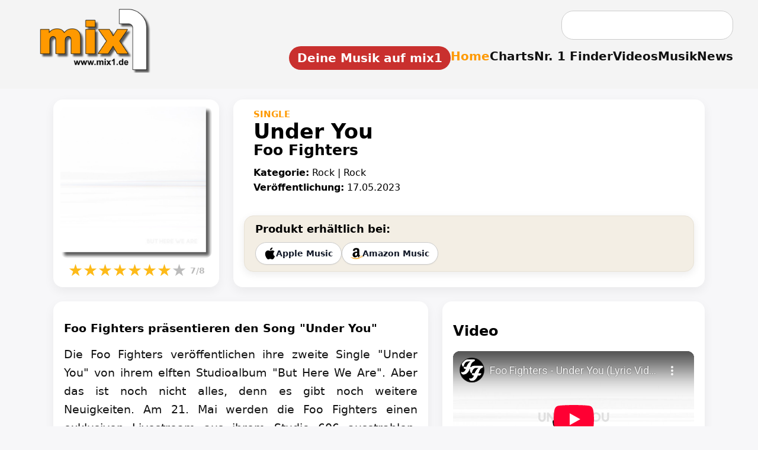

--- FILE ---
content_type: text/html; charset=UTF-8
request_url: https://www.mix1.de/music/foo-fighters/under-you/
body_size: 13887
content:
<!DOCTYPE html><html lang="de"><head><meta charset="UTF-8"/>
<script>var __ezHttpConsent={setByCat:function(src,tagType,attributes,category,force,customSetScriptFn=null){var setScript=function(){if(force||window.ezTcfConsent[category]){if(typeof customSetScriptFn==='function'){customSetScriptFn();}else{var scriptElement=document.createElement(tagType);scriptElement.src=src;attributes.forEach(function(attr){for(var key in attr){if(attr.hasOwnProperty(key)){scriptElement.setAttribute(key,attr[key]);}}});var firstScript=document.getElementsByTagName(tagType)[0];firstScript.parentNode.insertBefore(scriptElement,firstScript);}}};if(force||(window.ezTcfConsent&&window.ezTcfConsent.loaded)){setScript();}else if(typeof getEzConsentData==="function"){getEzConsentData().then(function(ezTcfConsent){if(ezTcfConsent&&ezTcfConsent.loaded){setScript();}else{console.error("cannot get ez consent data");force=true;setScript();}});}else{force=true;setScript();console.error("getEzConsentData is not a function");}},};</script>
<script>var ezTcfConsent=window.ezTcfConsent?window.ezTcfConsent:{loaded:false,store_info:false,develop_and_improve_services:false,measure_ad_performance:false,measure_content_performance:false,select_basic_ads:false,create_ad_profile:false,select_personalized_ads:false,create_content_profile:false,select_personalized_content:false,understand_audiences:false,use_limited_data_to_select_content:false,};function getEzConsentData(){return new Promise(function(resolve){document.addEventListener("ezConsentEvent",function(event){var ezTcfConsent=event.detail.ezTcfConsent;resolve(ezTcfConsent);});});}</script>
<script>if(typeof _setEzCookies!=='function'){function _setEzCookies(ezConsentData){var cookies=window.ezCookieQueue;for(var i=0;i<cookies.length;i++){var cookie=cookies[i];if(ezConsentData&&ezConsentData.loaded&&ezConsentData[cookie.tcfCategory]){document.cookie=cookie.name+"="+cookie.value;}}}}
window.ezCookieQueue=window.ezCookieQueue||[];if(typeof addEzCookies!=='function'){function addEzCookies(arr){window.ezCookieQueue=[...window.ezCookieQueue,...arr];}}
addEzCookies([{name:"ezoab_622073",value:"mod101; Path=/; Domain=mix1.de; Max-Age=7200",tcfCategory:"store_info",isEzoic:"true",},{name:"ezosuibasgeneris-1",value:"f0dc85c1-9a89-4bbe-5282-24de66a3c24e; Path=/; Domain=mix1.de; Expires=Sat, 23 Jan 2027 23:53:22 UTC; Secure; SameSite=None",tcfCategory:"understand_audiences",isEzoic:"true",}]);if(window.ezTcfConsent&&window.ezTcfConsent.loaded){_setEzCookies(window.ezTcfConsent);}else if(typeof getEzConsentData==="function"){getEzConsentData().then(function(ezTcfConsent){if(ezTcfConsent&&ezTcfConsent.loaded){_setEzCookies(window.ezTcfConsent);}else{console.error("cannot get ez consent data");_setEzCookies(window.ezTcfConsent);}});}else{console.error("getEzConsentData is not a function");_setEzCookies(window.ezTcfConsent);}</script><script type="text/javascript" data-ezscrex='false' data-cfasync='false'>window._ezaq = Object.assign({"edge_cache_status":11,"edge_response_time":302,"url":"https://www.mix1.de/music/foo-fighters/under-you/"}, typeof window._ezaq !== "undefined" ? window._ezaq : {});</script><script type="text/javascript" data-ezscrex='false' data-cfasync='false'>window._ezaq = Object.assign({"ab_test_id":"mod101"}, typeof window._ezaq !== "undefined" ? window._ezaq : {});window.__ez=window.__ez||{};window.__ez.tf={};</script><script type="text/javascript" data-ezscrex='false' data-cfasync='false'>window.ezDisableAds = true;</script>
<script data-ezscrex='false' data-cfasync='false' data-pagespeed-no-defer>var __ez=__ez||{};__ez.stms=Date.now();__ez.evt={};__ez.script={};__ez.ck=__ez.ck||{};__ez.template={};__ez.template.isOrig=true;window.__ezScriptHost="//www.ezojs.com";__ez.queue=__ez.queue||function(){var e=0,i=0,t=[],n=!1,o=[],r=[],s=!0,a=function(e,i,n,o,r,s,a){var l=arguments.length>7&&void 0!==arguments[7]?arguments[7]:window,d=this;this.name=e,this.funcName=i,this.parameters=null===n?null:w(n)?n:[n],this.isBlock=o,this.blockedBy=r,this.deleteWhenComplete=s,this.isError=!1,this.isComplete=!1,this.isInitialized=!1,this.proceedIfError=a,this.fWindow=l,this.isTimeDelay=!1,this.process=function(){f("... func = "+e),d.isInitialized=!0,d.isComplete=!0,f("... func.apply: "+e);var i=d.funcName.split("."),n=null,o=this.fWindow||window;i.length>3||(n=3===i.length?o[i[0]][i[1]][i[2]]:2===i.length?o[i[0]][i[1]]:o[d.funcName]),null!=n&&n.apply(null,this.parameters),!0===d.deleteWhenComplete&&delete t[e],!0===d.isBlock&&(f("----- F'D: "+d.name),m())}},l=function(e,i,t,n,o,r,s){var a=arguments.length>7&&void 0!==arguments[7]?arguments[7]:window,l=this;this.name=e,this.path=i,this.async=o,this.defer=r,this.isBlock=t,this.blockedBy=n,this.isInitialized=!1,this.isError=!1,this.isComplete=!1,this.proceedIfError=s,this.fWindow=a,this.isTimeDelay=!1,this.isPath=function(e){return"/"===e[0]&&"/"!==e[1]},this.getSrc=function(e){return void 0!==window.__ezScriptHost&&this.isPath(e)&&"banger.js"!==this.name?window.__ezScriptHost+e:e},this.process=function(){l.isInitialized=!0,f("... file = "+e);var i=this.fWindow?this.fWindow.document:document,t=i.createElement("script");t.src=this.getSrc(this.path),!0===o?t.async=!0:!0===r&&(t.defer=!0),t.onerror=function(){var e={url:window.location.href,name:l.name,path:l.path,user_agent:window.navigator.userAgent};"undefined"!=typeof _ezaq&&(e.pageview_id=_ezaq.page_view_id);var i=encodeURIComponent(JSON.stringify(e)),t=new XMLHttpRequest;t.open("GET","//g.ezoic.net/ezqlog?d="+i,!0),t.send(),f("----- ERR'D: "+l.name),l.isError=!0,!0===l.isBlock&&m()},t.onreadystatechange=t.onload=function(){var e=t.readyState;f("----- F'D: "+l.name),e&&!/loaded|complete/.test(e)||(l.isComplete=!0,!0===l.isBlock&&m())},i.getElementsByTagName("head")[0].appendChild(t)}},d=function(e,i){this.name=e,this.path="",this.async=!1,this.defer=!1,this.isBlock=!1,this.blockedBy=[],this.isInitialized=!0,this.isError=!1,this.isComplete=i,this.proceedIfError=!1,this.isTimeDelay=!1,this.process=function(){}};function c(e,i,n,s,a,d,c,u,f){var m=new l(e,i,n,s,a,d,c,f);!0===u?o[e]=m:r[e]=m,t[e]=m,h(m)}function h(e){!0!==u(e)&&0!=s&&e.process()}function u(e){if(!0===e.isTimeDelay&&!1===n)return f(e.name+" blocked = TIME DELAY!"),!0;if(w(e.blockedBy))for(var i=0;i<e.blockedBy.length;i++){var o=e.blockedBy[i];if(!1===t.hasOwnProperty(o))return f(e.name+" blocked = "+o),!0;if(!0===e.proceedIfError&&!0===t[o].isError)return!1;if(!1===t[o].isComplete)return f(e.name+" blocked = "+o),!0}return!1}function f(e){var i=window.location.href,t=new RegExp("[?&]ezq=([^&#]*)","i").exec(i);"1"===(t?t[1]:null)&&console.debug(e)}function m(){++e>200||(f("let's go"),p(o),p(r))}function p(e){for(var i in e)if(!1!==e.hasOwnProperty(i)){var t=e[i];!0===t.isComplete||u(t)||!0===t.isInitialized||!0===t.isError?!0===t.isError?f(t.name+": error"):!0===t.isComplete?f(t.name+": complete already"):!0===t.isInitialized&&f(t.name+": initialized already"):t.process()}}function w(e){return"[object Array]"==Object.prototype.toString.call(e)}return window.addEventListener("load",(function(){setTimeout((function(){n=!0,f("TDELAY -----"),m()}),5e3)}),!1),{addFile:c,addFileOnce:function(e,i,n,o,r,s,a,l,d){t[e]||c(e,i,n,o,r,s,a,l,d)},addDelayFile:function(e,i){var n=new l(e,i,!1,[],!1,!1,!0);n.isTimeDelay=!0,f(e+" ...  FILE! TDELAY"),r[e]=n,t[e]=n,h(n)},addFunc:function(e,n,s,l,d,c,u,f,m,p){!0===c&&(e=e+"_"+i++);var w=new a(e,n,s,l,d,u,f,p);!0===m?o[e]=w:r[e]=w,t[e]=w,h(w)},addDelayFunc:function(e,i,n){var o=new a(e,i,n,!1,[],!0,!0);o.isTimeDelay=!0,f(e+" ...  FUNCTION! TDELAY"),r[e]=o,t[e]=o,h(o)},items:t,processAll:m,setallowLoad:function(e){s=e},markLoaded:function(e){if(e&&0!==e.length){if(e in t){var i=t[e];!0===i.isComplete?f(i.name+" "+e+": error loaded duplicate"):(i.isComplete=!0,i.isInitialized=!0)}else t[e]=new d(e,!0);f("markLoaded dummyfile: "+t[e].name)}},logWhatsBlocked:function(){for(var e in t)!1!==t.hasOwnProperty(e)&&u(t[e])}}}();__ez.evt.add=function(e,t,n){e.addEventListener?e.addEventListener(t,n,!1):e.attachEvent?e.attachEvent("on"+t,n):e["on"+t]=n()},__ez.evt.remove=function(e,t,n){e.removeEventListener?e.removeEventListener(t,n,!1):e.detachEvent?e.detachEvent("on"+t,n):delete e["on"+t]};__ez.script.add=function(e){var t=document.createElement("script");t.src=e,t.async=!0,t.type="text/javascript",document.getElementsByTagName("head")[0].appendChild(t)};__ez.dot=__ez.dot||{};__ez.queue.addFileOnce('/detroitchicago/boise.js', '/detroitchicago/boise.js?gcb=195-2&cb=5', true, [], true, false, true, false);__ez.queue.addFileOnce('/parsonsmaize/abilene.js', '/parsonsmaize/abilene.js?gcb=195-2&cb=e80eca0cdb', true, [], true, false, true, false);__ez.queue.addFileOnce('/parsonsmaize/mulvane.js', '/parsonsmaize/mulvane.js?gcb=195-2&cb=e75e48eec0', true, ['/parsonsmaize/abilene.js'], true, false, true, false);__ez.queue.addFileOnce('/detroitchicago/birmingham.js', '/detroitchicago/birmingham.js?gcb=195-2&cb=539c47377c', true, ['/parsonsmaize/abilene.js'], true, false, true, false);</script>
<script data-ezscrex="false" type="text/javascript" data-cfasync="false">window._ezaq = Object.assign({"ad_cache_level":0,"adpicker_placement_cnt":0,"ai_placeholder_cache_level":0,"ai_placeholder_placement_cnt":-1,"author":"mix1.de Redaktion","domain":"mix1.de","domain_id":622073,"ezcache_level":0,"ezcache_skip_code":14,"has_bad_image":0,"has_bad_words":0,"is_sitespeed":0,"lt_cache_level":0,"publish_date":"2023-05-17","response_size":37881,"response_size_orig":32089,"response_time_orig":295,"template_id":5,"url":"https://www.mix1.de/music/foo-fighters/under-you/","word_count":0,"worst_bad_word_level":0}, typeof window._ezaq !== "undefined" ? window._ezaq : {});__ez.queue.markLoaded('ezaqBaseReady');</script>
<script type='text/javascript' data-ezscrex='false' data-cfasync='false'>
window.ezAnalyticsStatic = true;

function analyticsAddScript(script) {
	var ezDynamic = document.createElement('script');
	ezDynamic.type = 'text/javascript';
	ezDynamic.innerHTML = script;
	document.head.appendChild(ezDynamic);
}
function getCookiesWithPrefix() {
    var allCookies = document.cookie.split(';');
    var cookiesWithPrefix = {};

    for (var i = 0; i < allCookies.length; i++) {
        var cookie = allCookies[i].trim();

        for (var j = 0; j < arguments.length; j++) {
            var prefix = arguments[j];
            if (cookie.indexOf(prefix) === 0) {
                var cookieParts = cookie.split('=');
                var cookieName = cookieParts[0];
                var cookieValue = cookieParts.slice(1).join('=');
                cookiesWithPrefix[cookieName] = decodeURIComponent(cookieValue);
                break; // Once matched, no need to check other prefixes
            }
        }
    }

    return cookiesWithPrefix;
}
function productAnalytics() {
	var d = {"pr":[6],"omd5":"095d0aefa196f308cf2fe8590be021b3","nar":"risk score"};
	d.u = _ezaq.url;
	d.p = _ezaq.page_view_id;
	d.v = _ezaq.visit_uuid;
	d.ab = _ezaq.ab_test_id;
	d.e = JSON.stringify(_ezaq);
	d.ref = document.referrer;
	d.c = getCookiesWithPrefix('active_template', 'ez', 'lp_');
	if(typeof ez_utmParams !== 'undefined') {
		d.utm = ez_utmParams;
	}

	var dataText = JSON.stringify(d);
	var xhr = new XMLHttpRequest();
	xhr.open('POST','/ezais/analytics?cb=1', true);
	xhr.onload = function () {
		if (xhr.status!=200) {
            return;
		}

        if(document.readyState !== 'loading') {
            analyticsAddScript(xhr.response);
            return;
        }

        var eventFunc = function() {
            if(document.readyState === 'loading') {
                return;
            }
            document.removeEventListener('readystatechange', eventFunc, false);
            analyticsAddScript(xhr.response);
        };

        document.addEventListener('readystatechange', eventFunc, false);
	};
	xhr.setRequestHeader('Content-Type','text/plain');
	xhr.send(dataText);
}
__ez.queue.addFunc("productAnalytics", "productAnalytics", null, true, ['ezaqBaseReady'], false, false, false, true);
</script><base href="https://www.mix1.de/music/foo-fighters/under-you/"/>
  
  <meta name="viewport" content="width=device-width, initial-scale=1.0"/>
  <meta name="format-detection" content="telephone=no, date=no"/>


<meta name="robots" content="index,follow"/>
<title>Foo Fighters präsentieren den Song &#34;Under You&#34; | mix1.de</title>
<meta name="description" content="Single „Under You“ von Foo Fighters (Rock). Jetzt alle Infos zur Veröffentlichung ansehen."/>
<meta name="keywords" content="Musik, Charts, News"/>
<meta name="author" content="mix1.de Redaktion"/>
<meta name="publisher" content="Baran Entertainment"/>
<meta name="copyright" content="mix1.de"/>

<link rel="icon" sizes="192x192" href="https://www.mix1.de/images/touch/mix1-192.png"/>
<link rel="icon" sizes="128x128" href="https://www.mix1.de/images/touch/mix1-128.png"/>
<link rel="apple-touch-icon" sizes="152x152" href="https://www.mix1.de/images/touch/mix1-152.png"/>
<link rel="apple-touch-icon" sizes="76x76" href="https://www.mix1.de/images/touch/mix1-76.png"/>
<link rel="apple-touch-icon" href="https://www.mix1.de/images/touch/mix1-57.png"/>
<link rel="apple-touch-icon-precomposed" href="https://www.mix1.de/images/appleicon.png"/>

<meta property="og:title" content="Foo Fighters präsentieren den Song " under="" you"="" |="" mix1.de"=""/>
<meta property="og:description" content="Single „Under You“ von Foo Fighters (Rock). Jetzt alle Infos zur Veröffentlichung ansehen."/>
<meta property="og:url" content="https://www.mix1.de/"/>
<meta property="og:type" content="website"/>

<meta property="og:image" content="https://www.mix1.de/_music/images/cover/63789_gr.png"/>
<meta property="og:image:secure_url" content="https://www.mix1.de/_music/images/cover/63789_gr.png"/>
<meta property="og:image:type" content="image/png"/>
<meta property="og:image:width" content="1000"/>
<meta property="og:image:height" content="1000"/>
<meta property="og:image:alt" content="Foo Fighters präsentieren den Song &#34;Under You&#34; | mix1.de"/>

<link rel="image_src" href="https://www.mix1.de/_music/images/cover/63789_gr.png"/>

<meta name="twitter:card" content="summary_large_image"/>
<meta name="twitter:title" content="Foo Fighters präsentieren den Song " under="" you"="" |="" mix1.de"=""/>
<meta name="twitter:description" content="Single „Under You“ von Foo Fighters (Rock). Jetzt alle Infos zur Veröffentlichung ansehen."/>
<meta name="twitter:image" content="https://www.mix1.de/_music/images/cover/63789_gr.png"/>


<link rel="canonical" href="https://www.mix1.de/music/foo-fighters/under-you/"/>
<link rel="stylesheet" href="/main.css"/>
<link rel="stylesheet" href="/music/detail.css"/>


<script async="" src="https://www.googletagmanager.com/gtag/js?id=G-J1NE13CXEJ"></script>
<script>
window.dataLayer = window.dataLayer || [];
function gtag(){dataLayer.push(arguments);}
gtag('js', new Date());
gtag('config', 'G-J1NE13CXEJ');
</script>
<script type='text/javascript'>
var ezoTemplate = 'orig_site';
var ezouid = '1';
var ezoFormfactor = '1';
</script><script data-ezscrex="false" type='text/javascript'>
var soc_app_id = '0';
var did = 622073;
var ezdomain = 'mix1.de';
var ezoicSearchable = 1;
</script></head>
<body>

<header id="header">
  <div class="topbar">
    <div class="header-left">
      <a href="https://www.mix1.de" class="logo" title="mix1 – Das Online-Musikmagazin für Charts, News &amp; Videos">
        <img src="https://www.mix1.de/logo-top.png" alt="mix1 Musikmagazin Logo"/>
      </a>
    </div>

    <div class="burger" id="burger" aria-label="Menü öffnen">
      <div></div>
      <div></div>
      <div></div>
    </div>

    <div class="header-right">

            <!-- Desktop-Suche -->
      <form class="searchbox desktop-search" action="https://www.mix1.de/suche/" method="post" style="margin-bottom: 1em; margin-right: 10px;">
        <input type="text" name="q" placeholder=""/>
        <input type="hidden" name="st" value="8a39e81305acdad68587ee6e130fe501"/>
      </form>
      
      <nav class="mainnav" id="mainnav">

                <!-- Mobile-Suche -->
        <div class="mobile-search2" id="mobileSearch2" style="display: none;">
          <form action="https://www.mix1.de/suche/" method="post">
            <input type="text" name="q"/>
            <input type="hidden" name="st" value="8a39e81305acdad68587ee6e130fe501"/>
          </form>
        </div>
        
        <ul>
		
		<li>
  <a href="https://www.mix1-eintragen.de/" title="Platziere dein Video, Song oder Album auf mix1" class="mix1-button">
     Deine Musik auf mix1
  </a>
</li>
          <li><a href="/" class="active" title="Zur Startseite von mix1 – Musikmagazin">Home</a></li>
          <li><a href="https://www.mix1.de/charts/" title="Musik Charts – Top 100 &amp; mehr">Charts</a></li>
          <li><a href="https://www.mix1.de/nr1finder/" title="Finde Nr. 1 Hits nach Datum oder Künstler">Nr. 1 Finder</a></li>
          <li><a href="https://www.mix1.de/videos/" title="Musikvideos &amp; Clips ansehen">Videos</a></li>
          <li><a href="https://www.mix1.de/music/" title="Neue Musik entdecken – Songs, Alben, Singles">Musik</a></li>
          <li><a href="https://www.mix1.de/news/" title="Musik News &amp; aktuelle Meldungen">News</a></li>
		  
        </ul>
      </nav>
    </div>
  </div>
</header>
 
<style>
:root{
    --bg:#f7f7f9;
    --ink:#000;
    --muted:#6b6f76;
    --line:#e6e8ee;
    --card:#fff;
    --accent:#FE9900;
    --shadow:0 6px 18px rgba(0,0,0,.06);
}

/* Grundlayout */
body{
    background:var(--bg);
    color:var(--ink);
    font-family:system-ui,-apple-system,Segoe UI,Roboto,Arial,sans-serif;
}

.music-page{
    max-width:1100px;
    margin:0 auto;
    padding:18px 14px 60px;
}

/* HERO-BEREICH (Cover + Infos) */
.music-hero{
    display:grid;
    grid-template-columns:minmax(0,280px) minmax(0,1fr);
    gap:24px;
    align-items:stretch;
    margin-bottom:24px;
}

.music-cover-card{
    background:var(--card);
    border-radius:16px;
    box-shadow:var(--shadow);
    padding:12px;
    text-align:center;
}

.music-cover{
    border-radius:12px;
    width:100%;
    max-width:260px;
    object-fit:cover;
}

/* Rating */
.rating-stars{
    display:inline-flex;
    align-items:center;
    gap:1px;
    font-size:28px;
}
.rating-stars span{ color:#bbb; }
.rating-stars .filled{ color:#FDBA18; }

.rating-small{
    font-size:14px;
    color:#888;
    margin-left:6px;
    font-weight:600;
}


/* ============================================
   Beschreibung: Blocksatz + Link-Styling
   ============================================ */

/* Blocksatz */
.music-description {
    text-align: justify;
    text-align-last: left; /* sorgt dafür, dass letzte Zeile linksbündig bleibt */
}

/* Links im Beschreibungstext */
.music-description a {
    color: #0b4da0;
    font-weight: 600;
    text-decoration: none;
    border-bottom: 2px solid transparent;
    padding-bottom: 1px; /* sorgt für optische Balance */
    transition: border-color 0.25s ease;
}

/* Hover-Effekt */
.music-description a:hover {
    border-bottom-color: #0b4da0; /* blaue Linie beim Hover */
}

/* --- Platz-Kästchen für Charts --- */
.chart-pos {
    display: inline-block;
    background: #e9e9e9;
    color: #222;
    font-weight: 700;
    padding: 4px 10px;
    border-radius: 8px;
    margin-right: 10px;
    min-width: 45px;
    text-align: center;
}
.chart-list a {
    color: #0b4da0;
    font-weight: 600;
    text-decoration: none;
    border-bottom: 2px solid transparent;
}
.chart-list a:hover {
    border-bottom-color: #0b4da0;
}

/* INFO-KASTEN */
.music-info{
    background:var(--card);
    border-radius:16px;
    box-shadow:var(--shadow);
    padding:16px 18px;
    display:flex;
    flex-direction:column;
}

/* nur die oberen Infos einrücken */
.music-info-top > *{
    padding-left:16px;
}

.no-shop-msg {
    padding-left: 16px;   /* gleiche Einrückung wie Kategorie */
    margin-top: 24px;     /* eine Zeile Abstand */
    font-size: 16px;
    color: #444;
    display: block;
}
.music-type{
    font-size:15px;
    font-weight:600;
    text-transform:uppercase;
    color:var(--accent);
}

.music-title{
    font-size:35px;
    margin:0 0 2px;
    font-weight:800;
}

.music-artist{
    font-size:25px;
    font-weight:600;
    margin:-5px 0 6px; 
}

/* Shop Box */
.shop-box{
    background:#f3eee4;
    padding:11px 18px; /* oben & unten 5px weniger */
    border-radius:16px;
    margin:24px 0 4px 0;
    border:1px solid #e8e2d6;
    box-shadow:0 4px 14px rgba(0,0,0,0.08);
}


.shop-btn .icon img {
    display: block;
    width: 20px;      /* einheitliche Größe */
    height: 20px;     /* erzwingt gleichmäßige Höhe */
    object-fit: contain;
}

.shop-btn {
    display: inline-flex;
    align-items: center;     /* vertikal zentriert TEXT + ICON */
    gap: 8px;
}

.shop-title{
    font-size:18px;
    font-weight:800;
    margin-bottom:12px;
}

.shop-buttons{
    display:flex;
    flex-wrap:wrap;
    gap:10px;
}

.shop-btn{
    display:inline-flex;
    align-items:center;
    padding:8px 14px;
    border-radius:999px;
    border:1px solid #ccc;
    background:#fff;
    font-size:14px;
    font-weight:600;
    text-decoration:none;
    color:#111827;
    gap:6px;
    box-shadow:0 1px 2px rgba(0,0,0,.05);
}

.shop-btn:hover{
    background:#f9fafb;
}

/* BODY-BEREICH (Beschreibung + Video + Tracklist) */
.music-body{
    display:grid;
    grid-template-columns:minmax(0,2fr) minmax(0,1.4fr);
    gap:24px;
    margin-top:20px;
}

/* Jede Card (Beschreibung, Video, Tracklist) */
.music-section {
    background: var(--card);
    border-radius: 16px;
    box-shadow: var(--shadow);
    padding: 16px 18px;
    margin-bottom: 16px;
}

/* Beschreibung links */
.music-desc-card{
    grid-column:1;
}

/* Video/Tracklist rechts */
.music-video-card{
    grid-column:2;
}

/* VIDEO RESPONSIVE FIX */
.music-video-wrap {
    position: relative;
    width: 100%;
    padding-top: 56.25%; /* 16:9 Verhältnis */
    background: #000;
    border-radius: 12px;
    overflow: hidden;
}

.music-video-inner {
    position: absolute;
    top: 0;
    left: 0;
    width: 100%;
    height: 100%;
}

.music-video-inner iframe {
    width: 100%;
    height: 100%;
    border: 0;
}

/* Beschreibung-Text */
.music-description{
    font-size:19px !important;
    line-height:1.65;
    color:#111;
}

/* Tracklist Collapse */
.tracklist-wrapper{
    overflow:hidden;
    transition:max-height .35s ease;
}

.tracklist-collapsed{
    max-height:820px;
}

.tracklist-fader.tracklist-collapsed::after{
    content:"";
    position:absolute;
    bottom:0;
    left:0;
    width:100%;
    height:60px;
    background:linear-gradient(to bottom,transparent,#fff);
}

.tracklist-toggle{
    margin-top:10px;
    cursor:pointer;
    font-weight:600;
    font-size:15px;
}

/* ----- MOBILE ----- */
@media(max-width:900px){
    .music-hero{
        grid-template-columns:1fr;
    }
    .music-body{
        grid-template-columns:1fr;
    }
    .music-desc-card,
    .music-video-card{
        grid-column:1;
    }
}

.tracklist-wrapper {
    position: relative; /* ← WICHTIG */
    overflow: hidden;
    transition: max-height .35s ease;
}
.tracklist-fader.tracklist-collapsed::after {
    background: linear-gradient(to bottom, rgba(255,255,255,0), rgba(255,255,255,1));
    pointer-events: none;
}



/* =====================================================
   FIX: Beschreibung 100% Breite, wenn KEIN Video/Tracklist
   ===================================================== */
.music-body.fullwidth-desc{
    grid-template-columns:1fr !important;
}

.music-body.fullwidth-desc .music-desc-card{
    grid-column:1 / -1 !important;
}

/* ================================
   CHART-KASTEN – Layout wie NEUENSTEIGER
   ================================ */
.chart-box {
    margin-top: 40px;
    background: var(--card);
    border-radius: 16px;
    box-shadow: var(--shadow);
    padding: 22px 26px;
    width: 100%;
}

.chart-box h2 {
    margin: 0 0 12px;
    font-size: 28px;
    font-weight: 800;
}

.chart-intro {
    font-size: 18px;
    line-height: 1.55;
    margin-bottom: 18px;
}

.chart-list {
    list-style: none;
    padding: 0;
    margin: 0;
}

.chart-list li {
    padding: 10px 0;
    border-bottom: 1px solid #e6e6e6;
    font-size: 18px;
}

.chart-list li:last-child {
    border-bottom: none;
}

/* ============================================
   MOBILE LAYOUT FÜR DIE CHART-BOX
   ============================================ */
@media (max-width: 900px) {

    .chart-box {
        padding: 18px 16px;
        margin-top: 32px;
    }

    .chart-box h2 {
        font-size: 22px;
        line-height: 1.3;
        margin-bottom: 10px;
    }

    .chart-intro {
        font-size: 16px;
        line-height: 1.45;
        margin-bottom: 14px;
    }

    .chart-list li {
        display: flex;
        flex-wrap: wrap;
        align-items: center;
        gap: 8px 12px;
        padding: 12px 0;
        font-size: 17px;
    }

    /* Position-Badge kleiner & mit mehr Abstand */
    .chart-pos {
        font-size: 15px;
        padding: 3px 8px;
        min-width: 38px;
        border-radius: 8px;
        flex-shrink: 0;
        text-align: center;
    }

    /* Chart-Link block darstellen für mobile Readability */
    .chart-list a {
        display: inline-block;
        font-size: 17px;
        line-height: 1.4;
        padding: 2px 0;
    }
}

.music-meta-block {
    margin-top: 8px;
}

/* ============================================
   CHART-BOX an Layoutbreite anpassen
   ============================================ */
.chart-box {
    max-width: 1100px;   /* gleiche Breite wie music-page */
    margin: 30px auto 0; /* zentrieren + Abstand */
    box-sizing: border-box;
    width: 100%;
}
/* =========================
   VIDEO – GRID-KONFORM
   ========================= */

.mx1-vid {
  width: 100%;
}

/* Responsive 16:9 */
.mx1-video-wrap {
  position: relative;
  width: 100%;
  padding-top: 56.25%;
  background: #000;
  border-radius: 12px;
  overflow: hidden;
}

.mx1-video-wrap iframe {
  position: absolute;
  inset: 0;
  width: 100%;
  height: 100%;
  border: 0;
}

/* =========================
   ABSTAND IM GRID
   ========================= */

/* Abstand unter Video/Tracklist-Card */
.music-body.has-tracklist .music-video-card {
  margin-bottom: 16px;
}

/* Mobile – Grid bleibt, nichts floaten */
@media (max-width: 800px) {
  .mx1-vid {
    width: 100%;
  }
}
/* =========================
   VIDEO-LOGIK OHNE TRACKLIST
   ========================= */

/* Inline-Video im Beschreibungstext */
.music-body.no-tracklist .mx1-vid {
  float: left;
  width: 60%;
  margin: 0 20px 10px 0;
}

.music-meta-block {
    margin: 14px 0;   /* ⬅ Absatz VOR und NACH */
}

.music-meta-block > div {
    margin-bottom: 6px; /* kleiner Abstand zwischen Kategorie & Veröffentlichung */
}

</style>



<main class="music-page" itemscope="" itemtype="https://schema.org/MusicRecording">
<meta itemprop="primaryImageOfPage" content="https://www.mix1.de/_music/images/cover/63789_gr.png"/>

  <section class="music-hero">
    <div class="music-cover-card">
      <picture>
        <source media="(max-width: 780px)" srcset="https://www.mix1.de/_music/images/cover/63789_gr.png"/>
        <img src="https://www.mix1.de/_music/images/cover/63789_gr.png" alt="Cover: Foo Fighters - Under You" class="music-cover" loading="lazy" onerror="this.onerror=null;this.src=&#39;https://www.mix1.de/_music/images/cover/leer_gr.gif&#39;;" itemprop="image"/>

      </picture>

   

 
<div class="music-rating" itemprop="aggregateRating" itemscope="" itemtype="https://schema.org/AggregateRating">
    <meta itemprop="ratingValue" content="7"/>
    <meta itemprop="reviewCount" content="1"/>
    <meta itemprop="bestRating" content="8"/>
    <meta itemprop="worstRating" content="0"/>

    <div class="rating-stars">
                    <span class="filled">★</span>
                    <span class="filled">★</span>
                    <span class="filled">★</span>
                    <span class="filled">★</span>
                    <span class="filled">★</span>
                    <span class="filled">★</span>
                    <span class="filled">★</span>
                    <span class="">★</span>
                <span class="rating-small">7/8</span>
    </div>
</div>

 


          </div>
	
	
	
<article class="music-info">

    <!-- NUR dieser Block wird eingerückt -->
    <div class="music-info-top">

        <div class="music-type">
    Single</div>


        <h2 class="music-title" itemprop="name">
            Under You        </h2>

                    <h2 class="music-artist" itemprop="byArtist">
                Foo Fighters            </h2>
        

        
     <div class="music-meta-block">
    <div>
        <strong>Kategorie:</strong> Rock | Rock    </div>
    <div>
        <strong>Veröffentlichung:</strong> 17.05.2023    </div> 

        </div>
        </div>

    <!-- /music-info-top -->


    
    
        <div class="shop-box">
            <div class="shop-title"><strong>Produkt erhältlich bei:</strong></div>

            <div class="shop-buttons">

                                    <a class="shop-btn" href="https://geo.music.apple.com/de/album/under-you/1682993466?i=1682993468&amp;itsct=music_box_link&amp;itscg=30200&amp;at=11lte3&amp;ls=1&amp;app=music" target="_blank">
                        <span class="icon"><img src="/_music/icons/apple.png" width="22" alt="apple logo"/></span>
                        <span>Apple Music</span>
                    </a>
                
                                    <a class="shop-btn" href="https://amzn.to/3o9jjfu" target="_blank">
                        <span class="icon"><img src="/_music/icons/amazon.png" width="22" alt="amazon logo"/></span>
                        <span>Amazon Music</span>
                    </a>
                
                <!-- VARIABLE / SPOTIFY -->
                
                <!-- JPC -->
                
                <!-- AMAZON Varianten -->
                            </div>
        </div>

 
</article>
  </section>

<section class="music-body
    no-tracklist    ">

            <article class="music-section music-desc-card">

            <h1>
                Foo Fighters präsentieren den Song &#34;Under You&#34;            </h1>

                            <div class="music-description" itemprop="description">
                    Die Foo Fighters veröffentlichen ihre zweite Single &#34;Under You&#34; von ihrem elften Studioalbum &#34;But Here We Are&#34;. Aber das ist noch nicht alles, denn es gibt noch weitere Neuigkeiten. Am 21. Mai werden die Foo Fighters einen exklusiven Livestream aus ihrem Studio 606 ausstrahlen. Dabei werden zum ersten Mal live neue Songs präsentiert.                </div>
            
        </article>
    

            <article class="music-section music-video-card">

                            <h2>
                    Video                </h2>

                <div class="music-video-wrap">
                    <div class="music-video-inner">
                        <iframe width="560" height="315" src="https://www.youtube-nocookie.com/embed/seok6lO1n-8" title="YouTube video player" frameborder="0" allow="accelerometer; autoplay; clipboard-write; encrypted-media; gyroscope; picture-in-picture" allowfullscreen=""></iframe>                    </div>
                </div>
            

            
        </article>
    
</section>
  
  
  
  
 
 


  <script type="application/ld+json">
  {
    "@context": "https://schema.org",
    "@type": "MusicRecording",
    "name": "Under You",
    "byArtist": "Foo Fighters",
    "image": "https://www.mix1.de/_music/images/cover/63789_gr.png",
    "url": "https://www.mix1.de/music/foo-fighters/under-you/",
    "datePublished": "2023-05-17 00:00:00",
    "recordLabel": "RCA Records",
    "aggregateRating": {
        "@type": "AggregateRating",
        "ratingValue": 7,
        "reviewCount": 1,
        "bestRating": 8,
        "worstRating": 0
    }
}  </script>
  
  
  <script>
function toggleTracklist() {
    const box = document.getElementById('tracklist-box');
    const toggle = document.querySelector('.tracklist-toggle');

    if (!box || !toggle) return;

    const isCollapsed = box.classList.contains('tracklist-collapsed');

    if (isCollapsed) {

        // --- Öffnen (animiert) ---
        box.style.maxHeight = box.scrollHeight + "px"; 

        box.classList.remove('tracklist-collapsed');
        toggle.textContent = '▲ Weniger anzeigen';

        // Nach der Animation maximale Höhe entfernen (für natürliche Höhe)
        setTimeout(() => {
            box.style.maxHeight = "none";
        }, 350);

    } else {

        // --- Schließen (animiert) ---
        const currentHeight = box.scrollHeight;
        box.style.maxHeight = currentHeight + "px";

        // Repaint erzwingen → Trick für Animation
        void box.offsetHeight;

        box.style.maxHeight = "420px";
        box.classList.add('tracklist-collapsed');
        toggle.textContent = '▼ Mehr anzeigen';

    }
}

</script>
</main>

<footer>
  <div class="footer-top">
    <div class="footer-links">

  <!-- LOGOS -->
<div class="footer-logos">
  <!--    <a target="_blank" href="https://www.klingodino.de"
       title="Klingodino - Musik für Kinder - Kinderlieder mit dem Dino">
      <img src="https://www.mix1.de/klingodino.png"
           alt="Button Klingodino"
           style="height: 120px; width: auto; vertical-align: middle;">
    </a>  -->

    <a href="https://www.mix1-eintragen.de/" title="Musikpromotion leicht gemacht – promote deine Musik auf mix1.de">
      <img src="https://www.mix1-eintragen.de/deinemusik2.png" alt="Button zur Promotion" style="height: 120px; width: auto; vertical-align: middle;"/>
    </a>
  </div>

  <!-- TEXTLINKS -->
  <div class="footer-legal">
    <a href="https://www.mix1.de/impressum.htm">Impressum</a>
    <a href="https://www.mix1.de/datenschutz.htm">Datenschutzerklärung</a> 
  </div>

</div>
  <!-- Gern besuchte Seiten -->
  <div class="footer-popular">
    <strong>Populäre Seiten: </strong>
    <a href="https://www.mix1.de/charts-nr1-weltweit/">Nr. 1 weltweit</a> | 
    <a href="https://www.mix1.de/charts-neueinsteiger/">Charts Neueinsteiger</a>  | 
    <a href="https://www.mix1.de/videos/charts/">Musikvideo Charts</a>  | 
    <a href="https://www.mix1.de/music/vorschau/">Musik Vorschau</a>  | 
    <a href="https://www.mix1.de/nr1finder/one-hit-wonder.php">One-Hit-Wonder</a>  | 
    <a href="https://www.mix1.de/charts/singlecharts.htm">Single-Charts</a>
  </div>

  <div class="copyright">
    © 2001 - 2026 mix1.de – Alle Rechte vorbehalten.
  </div>

  <!-- ===== FAB Styles (Back-to-Top + Filter) ===== -->
  <style>
    :root{
      --safe-bottom: env(safe-area-inset-bottom, 0px);
    }

    .mx1-fab {
      position: fixed;
      right: 16px;
      bottom: calc(16px + var(--safe-bottom));
      z-index: 2147483000;
      width: 56px;
      height: 56px;
      border-radius: 50%;
      border: 0;
      display: inline-flex !important; /* nie durch andere CSS-Regeln verstecken */
      align-items: center;
      justify-content: center;
      background: var(--accent, #fe9900);
      color: #fff;
      box-shadow: 0 10px 24px rgba(0,0,0,.18), 0 6px 12px rgba(0,0,0,.12);
      cursor: pointer;
      transition: transform .2s ease, box-shadow .2s ease, opacity .2s ease;
      opacity: 0;
      pointer-events: none;
      -webkit-tap-highlight-color: transparent;
    }
    .mx1-fab--visible {
      opacity: 1;
      pointer-events: auto;
    }
    .mx1-fab:hover {
      transform: translateY(-2px);
    }
    .mx1-fab svg {
      width: 26px;
      height: 26px;
      display: block;
    }

    @media (max-width: 400px){
      .mx1-fab { width: 52px; height: 52px; }
      .mx1-fab svg { width: 24px; height: 24px; }
    }
	/* =================================
   Footer Mobile Reorder (safe)
================================= */
@media (max-width: 768px) {

  .footer-links {
    display: flex;
    flex-direction: column;
    align-items: center;
  }

  /* LOGOS GANZ NACH OBEN */
  .footer-logos {
    display: flex;
    gap: 16px;
    justify-content: center;
    margin-bottom: 10px;
	
  }

  /* TEXTLINKS DARUNTER */
  .footer-legal {
    display: flex;
    flex-direction: column;
    gap: 6px;
    font-size: 14px;
    margin-bottom: 12px;
  }

  /* Social Icons etwas Luft */
  .social-icons {
    margin-top: 10px;
  }
  }
  
  /* =========================================
   Footer Desktop Layout – exakt wie gewünscht
========================================= */
@media (min-width: 769px) {

  .footer-links {
    display: grid;
    grid-template-columns: auto auto;
    justify-content: center;   /* gesamtes Grid zentrieren */
    align-items: center;
    column-gap: 30px;
    width: 100%;
  }

  /* Logos mittig */
  .footer-logos {
    justify-self: center;
    display: flex;
    align-items: center;
    gap: 33px;
  }

  /* Impressum + Datenschutz mittig */
  .footer-legal {
    justify-self: center;
    display: flex;
    gap: 16px;
    white-space: nowrap;
  }
}

/* =================================
   FOOTER FIXES
================================= */

/* 1️⃣ Mobil: Abstand zwischen Impressum & Datenschutz reduzieren */
@media (max-width: 768px) {
  .footer-legal {
    gap: 2px;
  }
}

/* 2️⃣ Desktop: Abstand zur Copyright-Zeile */
@media (min-width: 769px) {
  .footer-top {
    margin-bottom: 30px;
  }
}

/* Sicherheit: Copyright immer etwas Luft nach oben */
.copyright {
  margin-top: 42px;
}

/* Desktop (Standard) */
.footer-popular {
  text-align: center;
  font-size: 14px;
  margin: 30px 0 15px 0;   /* oben, rechts/links, unten */
  line-height: 1.6;
}

/* Mobil: 20px nach oben ziehen */
@media (max-width: 768px) {
  .footer-popular {
    margin-top: 10px;   /* 30px - 20px = 10px */
  }
}

/* Links normal */
.footer-popular a {
  color: #6a2bbf !important;
  text-decoration: none !important;
}

/* Hover sicher erzwingen */
.footer-popular a:hover {
  color: #fe9900 !important;
  text-decoration: underline !important;
}
  </style>

  <button id="mx1Fab" class="mx1-fab" type="button" aria-label="Nach oben" title="Nach oben">
    <!-- Icon: Filter -->
    <svg id="mx1FabIconFilter" viewBox="0 0 24 24" aria-hidden="true" style="display:none;">
      <path fill="currentColor" d="M3 5h18v2H3V5zm4 6h10v2H7v-2zm3 6h4v2h-4v-2z"></path>
    </svg>
    <!-- Icon: Pfeil nach oben -->
    <svg id="mx1FabIconUp" viewBox="0 0 24 24" aria-hidden="true">
      <path fill="currentColor" d="M12 4l-7 7h4v9h6v-9h4z"></path>
    </svg>
  </button>
</div></footer>

<script>
document.addEventListener('DOMContentLoaded', () => {

  const header        = document.getElementById('header');
  const logo          = document.querySelector('.logo');
  const logoImg       = document.querySelector('.logo img');
  const burger        = document.getElementById('burger');
  const mainnav       = document.getElementById('mainnav');
  const mobileSearch2 = document.getElementById('mobileSearch2');

  if (!header || !burger || !mainnav) return;

  /* =========================
     BURGER / MENÜ
  ========================= */
  function openMenu() {
    mainnav.classList.add('open');
    document.body.classList.add('nav-open');
    if (mobileSearch2) mobileSearch2.style.display = 'block';
  }

  function closeMenu() {
    mainnav.classList.remove('open');
    document.body.classList.remove('nav-open');
    if (mobileSearch2) mobileSearch2.style.display = 'none';
  }

  // Initial-Zustand
  closeMenu();

  burger.addEventListener('click', () => {
    if (mainnav.classList.contains('open')) {
      closeMenu();
    } else {
      openMenu();
    }
  });

  /* =========================
     LOGO / HEADER SHRINK
  ========================= */
  const SHRINK_AT = 120;
  let isShrunk = false;
  let ticking = false;

  function isMobile() {
    return window.innerWidth <= 768;
  }

  function onScroll() {
    if (document.body.classList.contains('nav-open')) return;

    const y = window.scrollY || 0;

    if (!ticking) {
      ticking = true;
      requestAnimationFrame(() => {

        if (y > SHRINK_AT && !isShrunk) {
          header.classList.add('shrink');
          isShrunk = true;
        } else if (y <= SHRINK_AT && isShrunk) {
          header.classList.remove('shrink');
          isShrunk = false;
        }

        /* Mobile: Logo kurz ausblenden */
        if (isMobile() && logo) {
          if (y > 60) logo.classList.add('hide-on-scroll');
          else logo.classList.remove('hide-on-scroll');
        }

        /* Desktop: sanftes Skalieren */
        if (!isMobile() && logoImg) {
          const scale = Math.max(0.7, 1 - y / 300);
          logoImg.style.transform = `scale(${scale})`;
          logoImg.style.transformOrigin = 'left center';
        } else if (logoImg) {
          logoImg.style.transform = '';
        }

        ticking = false;
      });
    }
  }

  window.addEventListener('scroll', onScroll);

  onScroll();
});
</script>


<!-- ✅ Besucherzähler (DB-basiert) -->
<script>
(function(){
  const key = "visitorCountedToday_" +
              new Date().toISOString().slice(0,10) + "_" +
              location.pathname + location.search;

  if (!sessionStorage.getItem(key)) {
    fetch('/update_visitors.php?mode=count&p=' + encodeURIComponent(location.pathname + location.search) + '&t=' + Date.now())
      .then(r=>r.json()).then(d=>{
        sessionStorage.setItem(key,"1");
      }).catch(()=>{});
  }

  setInterval(()=> {
    fetch('/update_visitors.php?mode=live&t=' + Date.now())
      .then(r=>r.json()).then(d=>{
        // optional: console.log("Live:", d.live, "| Heute:", d.today);
      }).catch(()=>{});
  }, 10000);
})();
</script>

<!-- ===== Einfacher FAB: Nach oben + optional Filter ===== -->
<script>
(function(){
  const btn        = document.getElementById('mx1Fab');
  if (!btn) return;

  const iconFilter = document.getElementById('mx1FabIconFilter');
  const iconUp     = document.getElementById('mx1FabIconUp');
  const targetSel  = '.chart-filters';

  function isMobileFab() {
    return window.innerWidth <= 640;
  }

  function getHeaderOffset() {
    return (window.innerWidth <= 780 ? 49 : 105) + 8;
  }

  function updateFabVisual() {
    // Ab ~200px Scroll anzeigen (Desktop + Mobil)
    if (window.scrollY > 200) {
      btn.classList.add('mx1-fab--visible');
    } else {
      btn.classList.remove('mx1-fab--visible');
    }

    const target = document.querySelector(targetSel);

    // Modus: Filter (mobil, Filter existiert, noch über Filter) oder Top
    let mode = 'top';
    if (target && isMobileFab()) {
      const rect = target.getBoundingClientRect();
      const filterY = rect.top + window.scrollY - getHeaderOffset();
      if (window.scrollY < filterY - 40) {
        mode = 'filter';
      }
    }

    if (mode === 'filter') {
      if (iconFilter) iconFilter.style.display = '';
      if (iconUp)     iconUp.style.display     = 'none';
      btn.setAttribute('aria-label', 'Zu den Filtern');
      btn.setAttribute('title',      'Zu den Filtern');
    } else {
      if (iconFilter) iconFilter.style.display = 'none';
      if (iconUp)     iconUp.style.display     = '';
      btn.setAttribute('aria-label', 'Nach oben');
      btn.setAttribute('title',      'Nach oben');
    }

    btn.dataset.mode = mode;
  }

  function scrollToY(y) {
    window.scrollTo({
      top: y,
      behavior: 'smooth'
    });
  }

  btn.addEventListener('click', function(e){
    e.preventDefault();
    const mode   = btn.dataset.mode || 'top';
    const target = document.querySelector(targetSel);

    if (mode === 'filter' && target) {
      const rect = target.getBoundingClientRect();
      const y    = rect.top + window.scrollY - getHeaderOffset();
      scrollToY(Math.max(0, y));
    } else {
      scrollToY(0);
    }
  });

  window.addEventListener('scroll',  updateFabVisual, { passive:true });
  window.addEventListener('resize',  updateFabVisual, { passive:true });
  document.addEventListener('DOMContentLoaded', updateFabVisual);
})();
</script>

<script src="/js/header-search-blacklist.js" defer="" data-ez-ignore="true"></script>
<script data-cfasync="false">function _emitEzConsentEvent(){var customEvent=new CustomEvent("ezConsentEvent",{detail:{ezTcfConsent:window.ezTcfConsent},bubbles:true,cancelable:true,});document.dispatchEvent(customEvent);}
(function(window,document){function _setAllEzConsentTrue(){window.ezTcfConsent.loaded=true;window.ezTcfConsent.store_info=true;window.ezTcfConsent.develop_and_improve_services=true;window.ezTcfConsent.measure_ad_performance=true;window.ezTcfConsent.measure_content_performance=true;window.ezTcfConsent.select_basic_ads=true;window.ezTcfConsent.create_ad_profile=true;window.ezTcfConsent.select_personalized_ads=true;window.ezTcfConsent.create_content_profile=true;window.ezTcfConsent.select_personalized_content=true;window.ezTcfConsent.understand_audiences=true;window.ezTcfConsent.use_limited_data_to_select_content=true;window.ezTcfConsent.select_personalized_content=true;}
function _clearEzConsentCookie(){document.cookie="ezCMPCookieConsent=tcf2;Domain=.mix1.de;Path=/;expires=Thu, 01 Jan 1970 00:00:00 GMT";}
_clearEzConsentCookie();if(typeof window.__tcfapi!=="undefined"){window.ezgconsent=false;var amazonHasRun=false;function _ezAllowed(tcdata,purpose){return(tcdata.purpose.consents[purpose]||tcdata.purpose.legitimateInterests[purpose]);}
function _handleConsentDecision(tcdata){window.ezTcfConsent.loaded=true;if(!tcdata.vendor.consents["347"]&&!tcdata.vendor.legitimateInterests["347"]){window._emitEzConsentEvent();return;}
window.ezTcfConsent.store_info=_ezAllowed(tcdata,"1");window.ezTcfConsent.develop_and_improve_services=_ezAllowed(tcdata,"10");window.ezTcfConsent.measure_content_performance=_ezAllowed(tcdata,"8");window.ezTcfConsent.select_basic_ads=_ezAllowed(tcdata,"2");window.ezTcfConsent.create_ad_profile=_ezAllowed(tcdata,"3");window.ezTcfConsent.select_personalized_ads=_ezAllowed(tcdata,"4");window.ezTcfConsent.create_content_profile=_ezAllowed(tcdata,"5");window.ezTcfConsent.measure_ad_performance=_ezAllowed(tcdata,"7");window.ezTcfConsent.use_limited_data_to_select_content=_ezAllowed(tcdata,"11");window.ezTcfConsent.select_personalized_content=_ezAllowed(tcdata,"6");window.ezTcfConsent.understand_audiences=_ezAllowed(tcdata,"9");window._emitEzConsentEvent();}
function _handleGoogleConsentV2(tcdata){if(!tcdata||!tcdata.purpose||!tcdata.purpose.consents){return;}
var googConsentV2={};if(tcdata.purpose.consents[1]){googConsentV2.ad_storage='granted';googConsentV2.analytics_storage='granted';}
if(tcdata.purpose.consents[3]&&tcdata.purpose.consents[4]){googConsentV2.ad_personalization='granted';}
if(tcdata.purpose.consents[1]&&tcdata.purpose.consents[7]){googConsentV2.ad_user_data='granted';}
if(googConsentV2.analytics_storage=='denied'){gtag('set','url_passthrough',true);}
gtag('consent','update',googConsentV2);}
__tcfapi("addEventListener",2,function(tcdata,success){if(!success||!tcdata){window._emitEzConsentEvent();return;}
if(!tcdata.gdprApplies){_setAllEzConsentTrue();window._emitEzConsentEvent();return;}
if(tcdata.eventStatus==="useractioncomplete"||tcdata.eventStatus==="tcloaded"){if(typeof gtag!='undefined'){_handleGoogleConsentV2(tcdata);}
_handleConsentDecision(tcdata);if(tcdata.purpose.consents["1"]===true&&tcdata.vendor.consents["755"]!==false){window.ezgconsent=true;(adsbygoogle=window.adsbygoogle||[]).pauseAdRequests=0;}
if(window.__ezconsent){__ezconsent.setEzoicConsentSettings(ezConsentCategories);}
__tcfapi("removeEventListener",2,function(success){return null;},tcdata.listenerId);if(!(tcdata.purpose.consents["1"]===true&&_ezAllowed(tcdata,"2")&&_ezAllowed(tcdata,"3")&&_ezAllowed(tcdata,"4"))){if(typeof __ez=="object"&&typeof __ez.bit=="object"&&typeof window["_ezaq"]=="object"&&typeof window["_ezaq"]["page_view_id"]=="string"){__ez.bit.Add(window["_ezaq"]["page_view_id"],[new __ezDotData("non_personalized_ads",true),]);}}}});}else{_setAllEzConsentTrue();window._emitEzConsentEvent();}})(window,document);</script></body></html>

--- FILE ---
content_type: text/html; charset=utf-8
request_url: https://www.youtube-nocookie.com/embed/seok6lO1n-8
body_size: 46112
content:
<!DOCTYPE html><html lang="en" dir="ltr" data-cast-api-enabled="true"><head><meta name="viewport" content="width=device-width, initial-scale=1"><script nonce="xHciJbYHZJTJc8_MnhhpDw">if ('undefined' == typeof Symbol || 'undefined' == typeof Symbol.iterator) {delete Array.prototype.entries;}</script><style name="www-roboto" nonce="We8DJmEMC6dnM0MKPIhuIA">@font-face{font-family:'Roboto';font-style:normal;font-weight:400;font-stretch:100%;src:url(//fonts.gstatic.com/s/roboto/v48/KFO7CnqEu92Fr1ME7kSn66aGLdTylUAMa3GUBHMdazTgWw.woff2)format('woff2');unicode-range:U+0460-052F,U+1C80-1C8A,U+20B4,U+2DE0-2DFF,U+A640-A69F,U+FE2E-FE2F;}@font-face{font-family:'Roboto';font-style:normal;font-weight:400;font-stretch:100%;src:url(//fonts.gstatic.com/s/roboto/v48/KFO7CnqEu92Fr1ME7kSn66aGLdTylUAMa3iUBHMdazTgWw.woff2)format('woff2');unicode-range:U+0301,U+0400-045F,U+0490-0491,U+04B0-04B1,U+2116;}@font-face{font-family:'Roboto';font-style:normal;font-weight:400;font-stretch:100%;src:url(//fonts.gstatic.com/s/roboto/v48/KFO7CnqEu92Fr1ME7kSn66aGLdTylUAMa3CUBHMdazTgWw.woff2)format('woff2');unicode-range:U+1F00-1FFF;}@font-face{font-family:'Roboto';font-style:normal;font-weight:400;font-stretch:100%;src:url(//fonts.gstatic.com/s/roboto/v48/KFO7CnqEu92Fr1ME7kSn66aGLdTylUAMa3-UBHMdazTgWw.woff2)format('woff2');unicode-range:U+0370-0377,U+037A-037F,U+0384-038A,U+038C,U+038E-03A1,U+03A3-03FF;}@font-face{font-family:'Roboto';font-style:normal;font-weight:400;font-stretch:100%;src:url(//fonts.gstatic.com/s/roboto/v48/KFO7CnqEu92Fr1ME7kSn66aGLdTylUAMawCUBHMdazTgWw.woff2)format('woff2');unicode-range:U+0302-0303,U+0305,U+0307-0308,U+0310,U+0312,U+0315,U+031A,U+0326-0327,U+032C,U+032F-0330,U+0332-0333,U+0338,U+033A,U+0346,U+034D,U+0391-03A1,U+03A3-03A9,U+03B1-03C9,U+03D1,U+03D5-03D6,U+03F0-03F1,U+03F4-03F5,U+2016-2017,U+2034-2038,U+203C,U+2040,U+2043,U+2047,U+2050,U+2057,U+205F,U+2070-2071,U+2074-208E,U+2090-209C,U+20D0-20DC,U+20E1,U+20E5-20EF,U+2100-2112,U+2114-2115,U+2117-2121,U+2123-214F,U+2190,U+2192,U+2194-21AE,U+21B0-21E5,U+21F1-21F2,U+21F4-2211,U+2213-2214,U+2216-22FF,U+2308-230B,U+2310,U+2319,U+231C-2321,U+2336-237A,U+237C,U+2395,U+239B-23B7,U+23D0,U+23DC-23E1,U+2474-2475,U+25AF,U+25B3,U+25B7,U+25BD,U+25C1,U+25CA,U+25CC,U+25FB,U+266D-266F,U+27C0-27FF,U+2900-2AFF,U+2B0E-2B11,U+2B30-2B4C,U+2BFE,U+3030,U+FF5B,U+FF5D,U+1D400-1D7FF,U+1EE00-1EEFF;}@font-face{font-family:'Roboto';font-style:normal;font-weight:400;font-stretch:100%;src:url(//fonts.gstatic.com/s/roboto/v48/KFO7CnqEu92Fr1ME7kSn66aGLdTylUAMaxKUBHMdazTgWw.woff2)format('woff2');unicode-range:U+0001-000C,U+000E-001F,U+007F-009F,U+20DD-20E0,U+20E2-20E4,U+2150-218F,U+2190,U+2192,U+2194-2199,U+21AF,U+21E6-21F0,U+21F3,U+2218-2219,U+2299,U+22C4-22C6,U+2300-243F,U+2440-244A,U+2460-24FF,U+25A0-27BF,U+2800-28FF,U+2921-2922,U+2981,U+29BF,U+29EB,U+2B00-2BFF,U+4DC0-4DFF,U+FFF9-FFFB,U+10140-1018E,U+10190-1019C,U+101A0,U+101D0-101FD,U+102E0-102FB,U+10E60-10E7E,U+1D2C0-1D2D3,U+1D2E0-1D37F,U+1F000-1F0FF,U+1F100-1F1AD,U+1F1E6-1F1FF,U+1F30D-1F30F,U+1F315,U+1F31C,U+1F31E,U+1F320-1F32C,U+1F336,U+1F378,U+1F37D,U+1F382,U+1F393-1F39F,U+1F3A7-1F3A8,U+1F3AC-1F3AF,U+1F3C2,U+1F3C4-1F3C6,U+1F3CA-1F3CE,U+1F3D4-1F3E0,U+1F3ED,U+1F3F1-1F3F3,U+1F3F5-1F3F7,U+1F408,U+1F415,U+1F41F,U+1F426,U+1F43F,U+1F441-1F442,U+1F444,U+1F446-1F449,U+1F44C-1F44E,U+1F453,U+1F46A,U+1F47D,U+1F4A3,U+1F4B0,U+1F4B3,U+1F4B9,U+1F4BB,U+1F4BF,U+1F4C8-1F4CB,U+1F4D6,U+1F4DA,U+1F4DF,U+1F4E3-1F4E6,U+1F4EA-1F4ED,U+1F4F7,U+1F4F9-1F4FB,U+1F4FD-1F4FE,U+1F503,U+1F507-1F50B,U+1F50D,U+1F512-1F513,U+1F53E-1F54A,U+1F54F-1F5FA,U+1F610,U+1F650-1F67F,U+1F687,U+1F68D,U+1F691,U+1F694,U+1F698,U+1F6AD,U+1F6B2,U+1F6B9-1F6BA,U+1F6BC,U+1F6C6-1F6CF,U+1F6D3-1F6D7,U+1F6E0-1F6EA,U+1F6F0-1F6F3,U+1F6F7-1F6FC,U+1F700-1F7FF,U+1F800-1F80B,U+1F810-1F847,U+1F850-1F859,U+1F860-1F887,U+1F890-1F8AD,U+1F8B0-1F8BB,U+1F8C0-1F8C1,U+1F900-1F90B,U+1F93B,U+1F946,U+1F984,U+1F996,U+1F9E9,U+1FA00-1FA6F,U+1FA70-1FA7C,U+1FA80-1FA89,U+1FA8F-1FAC6,U+1FACE-1FADC,U+1FADF-1FAE9,U+1FAF0-1FAF8,U+1FB00-1FBFF;}@font-face{font-family:'Roboto';font-style:normal;font-weight:400;font-stretch:100%;src:url(//fonts.gstatic.com/s/roboto/v48/KFO7CnqEu92Fr1ME7kSn66aGLdTylUAMa3OUBHMdazTgWw.woff2)format('woff2');unicode-range:U+0102-0103,U+0110-0111,U+0128-0129,U+0168-0169,U+01A0-01A1,U+01AF-01B0,U+0300-0301,U+0303-0304,U+0308-0309,U+0323,U+0329,U+1EA0-1EF9,U+20AB;}@font-face{font-family:'Roboto';font-style:normal;font-weight:400;font-stretch:100%;src:url(//fonts.gstatic.com/s/roboto/v48/KFO7CnqEu92Fr1ME7kSn66aGLdTylUAMa3KUBHMdazTgWw.woff2)format('woff2');unicode-range:U+0100-02BA,U+02BD-02C5,U+02C7-02CC,U+02CE-02D7,U+02DD-02FF,U+0304,U+0308,U+0329,U+1D00-1DBF,U+1E00-1E9F,U+1EF2-1EFF,U+2020,U+20A0-20AB,U+20AD-20C0,U+2113,U+2C60-2C7F,U+A720-A7FF;}@font-face{font-family:'Roboto';font-style:normal;font-weight:400;font-stretch:100%;src:url(//fonts.gstatic.com/s/roboto/v48/KFO7CnqEu92Fr1ME7kSn66aGLdTylUAMa3yUBHMdazQ.woff2)format('woff2');unicode-range:U+0000-00FF,U+0131,U+0152-0153,U+02BB-02BC,U+02C6,U+02DA,U+02DC,U+0304,U+0308,U+0329,U+2000-206F,U+20AC,U+2122,U+2191,U+2193,U+2212,U+2215,U+FEFF,U+FFFD;}@font-face{font-family:'Roboto';font-style:normal;font-weight:500;font-stretch:100%;src:url(//fonts.gstatic.com/s/roboto/v48/KFO7CnqEu92Fr1ME7kSn66aGLdTylUAMa3GUBHMdazTgWw.woff2)format('woff2');unicode-range:U+0460-052F,U+1C80-1C8A,U+20B4,U+2DE0-2DFF,U+A640-A69F,U+FE2E-FE2F;}@font-face{font-family:'Roboto';font-style:normal;font-weight:500;font-stretch:100%;src:url(//fonts.gstatic.com/s/roboto/v48/KFO7CnqEu92Fr1ME7kSn66aGLdTylUAMa3iUBHMdazTgWw.woff2)format('woff2');unicode-range:U+0301,U+0400-045F,U+0490-0491,U+04B0-04B1,U+2116;}@font-face{font-family:'Roboto';font-style:normal;font-weight:500;font-stretch:100%;src:url(//fonts.gstatic.com/s/roboto/v48/KFO7CnqEu92Fr1ME7kSn66aGLdTylUAMa3CUBHMdazTgWw.woff2)format('woff2');unicode-range:U+1F00-1FFF;}@font-face{font-family:'Roboto';font-style:normal;font-weight:500;font-stretch:100%;src:url(//fonts.gstatic.com/s/roboto/v48/KFO7CnqEu92Fr1ME7kSn66aGLdTylUAMa3-UBHMdazTgWw.woff2)format('woff2');unicode-range:U+0370-0377,U+037A-037F,U+0384-038A,U+038C,U+038E-03A1,U+03A3-03FF;}@font-face{font-family:'Roboto';font-style:normal;font-weight:500;font-stretch:100%;src:url(//fonts.gstatic.com/s/roboto/v48/KFO7CnqEu92Fr1ME7kSn66aGLdTylUAMawCUBHMdazTgWw.woff2)format('woff2');unicode-range:U+0302-0303,U+0305,U+0307-0308,U+0310,U+0312,U+0315,U+031A,U+0326-0327,U+032C,U+032F-0330,U+0332-0333,U+0338,U+033A,U+0346,U+034D,U+0391-03A1,U+03A3-03A9,U+03B1-03C9,U+03D1,U+03D5-03D6,U+03F0-03F1,U+03F4-03F5,U+2016-2017,U+2034-2038,U+203C,U+2040,U+2043,U+2047,U+2050,U+2057,U+205F,U+2070-2071,U+2074-208E,U+2090-209C,U+20D0-20DC,U+20E1,U+20E5-20EF,U+2100-2112,U+2114-2115,U+2117-2121,U+2123-214F,U+2190,U+2192,U+2194-21AE,U+21B0-21E5,U+21F1-21F2,U+21F4-2211,U+2213-2214,U+2216-22FF,U+2308-230B,U+2310,U+2319,U+231C-2321,U+2336-237A,U+237C,U+2395,U+239B-23B7,U+23D0,U+23DC-23E1,U+2474-2475,U+25AF,U+25B3,U+25B7,U+25BD,U+25C1,U+25CA,U+25CC,U+25FB,U+266D-266F,U+27C0-27FF,U+2900-2AFF,U+2B0E-2B11,U+2B30-2B4C,U+2BFE,U+3030,U+FF5B,U+FF5D,U+1D400-1D7FF,U+1EE00-1EEFF;}@font-face{font-family:'Roboto';font-style:normal;font-weight:500;font-stretch:100%;src:url(//fonts.gstatic.com/s/roboto/v48/KFO7CnqEu92Fr1ME7kSn66aGLdTylUAMaxKUBHMdazTgWw.woff2)format('woff2');unicode-range:U+0001-000C,U+000E-001F,U+007F-009F,U+20DD-20E0,U+20E2-20E4,U+2150-218F,U+2190,U+2192,U+2194-2199,U+21AF,U+21E6-21F0,U+21F3,U+2218-2219,U+2299,U+22C4-22C6,U+2300-243F,U+2440-244A,U+2460-24FF,U+25A0-27BF,U+2800-28FF,U+2921-2922,U+2981,U+29BF,U+29EB,U+2B00-2BFF,U+4DC0-4DFF,U+FFF9-FFFB,U+10140-1018E,U+10190-1019C,U+101A0,U+101D0-101FD,U+102E0-102FB,U+10E60-10E7E,U+1D2C0-1D2D3,U+1D2E0-1D37F,U+1F000-1F0FF,U+1F100-1F1AD,U+1F1E6-1F1FF,U+1F30D-1F30F,U+1F315,U+1F31C,U+1F31E,U+1F320-1F32C,U+1F336,U+1F378,U+1F37D,U+1F382,U+1F393-1F39F,U+1F3A7-1F3A8,U+1F3AC-1F3AF,U+1F3C2,U+1F3C4-1F3C6,U+1F3CA-1F3CE,U+1F3D4-1F3E0,U+1F3ED,U+1F3F1-1F3F3,U+1F3F5-1F3F7,U+1F408,U+1F415,U+1F41F,U+1F426,U+1F43F,U+1F441-1F442,U+1F444,U+1F446-1F449,U+1F44C-1F44E,U+1F453,U+1F46A,U+1F47D,U+1F4A3,U+1F4B0,U+1F4B3,U+1F4B9,U+1F4BB,U+1F4BF,U+1F4C8-1F4CB,U+1F4D6,U+1F4DA,U+1F4DF,U+1F4E3-1F4E6,U+1F4EA-1F4ED,U+1F4F7,U+1F4F9-1F4FB,U+1F4FD-1F4FE,U+1F503,U+1F507-1F50B,U+1F50D,U+1F512-1F513,U+1F53E-1F54A,U+1F54F-1F5FA,U+1F610,U+1F650-1F67F,U+1F687,U+1F68D,U+1F691,U+1F694,U+1F698,U+1F6AD,U+1F6B2,U+1F6B9-1F6BA,U+1F6BC,U+1F6C6-1F6CF,U+1F6D3-1F6D7,U+1F6E0-1F6EA,U+1F6F0-1F6F3,U+1F6F7-1F6FC,U+1F700-1F7FF,U+1F800-1F80B,U+1F810-1F847,U+1F850-1F859,U+1F860-1F887,U+1F890-1F8AD,U+1F8B0-1F8BB,U+1F8C0-1F8C1,U+1F900-1F90B,U+1F93B,U+1F946,U+1F984,U+1F996,U+1F9E9,U+1FA00-1FA6F,U+1FA70-1FA7C,U+1FA80-1FA89,U+1FA8F-1FAC6,U+1FACE-1FADC,U+1FADF-1FAE9,U+1FAF0-1FAF8,U+1FB00-1FBFF;}@font-face{font-family:'Roboto';font-style:normal;font-weight:500;font-stretch:100%;src:url(//fonts.gstatic.com/s/roboto/v48/KFO7CnqEu92Fr1ME7kSn66aGLdTylUAMa3OUBHMdazTgWw.woff2)format('woff2');unicode-range:U+0102-0103,U+0110-0111,U+0128-0129,U+0168-0169,U+01A0-01A1,U+01AF-01B0,U+0300-0301,U+0303-0304,U+0308-0309,U+0323,U+0329,U+1EA0-1EF9,U+20AB;}@font-face{font-family:'Roboto';font-style:normal;font-weight:500;font-stretch:100%;src:url(//fonts.gstatic.com/s/roboto/v48/KFO7CnqEu92Fr1ME7kSn66aGLdTylUAMa3KUBHMdazTgWw.woff2)format('woff2');unicode-range:U+0100-02BA,U+02BD-02C5,U+02C7-02CC,U+02CE-02D7,U+02DD-02FF,U+0304,U+0308,U+0329,U+1D00-1DBF,U+1E00-1E9F,U+1EF2-1EFF,U+2020,U+20A0-20AB,U+20AD-20C0,U+2113,U+2C60-2C7F,U+A720-A7FF;}@font-face{font-family:'Roboto';font-style:normal;font-weight:500;font-stretch:100%;src:url(//fonts.gstatic.com/s/roboto/v48/KFO7CnqEu92Fr1ME7kSn66aGLdTylUAMa3yUBHMdazQ.woff2)format('woff2');unicode-range:U+0000-00FF,U+0131,U+0152-0153,U+02BB-02BC,U+02C6,U+02DA,U+02DC,U+0304,U+0308,U+0329,U+2000-206F,U+20AC,U+2122,U+2191,U+2193,U+2212,U+2215,U+FEFF,U+FFFD;}</style><script name="www-roboto" nonce="xHciJbYHZJTJc8_MnhhpDw">if (document.fonts && document.fonts.load) {document.fonts.load("400 10pt Roboto", "E"); document.fonts.load("500 10pt Roboto", "E");}</script><link rel="stylesheet" href="/s/player/c9168c90/www-player.css" name="www-player" nonce="We8DJmEMC6dnM0MKPIhuIA"><style nonce="We8DJmEMC6dnM0MKPIhuIA">html {overflow: hidden;}body {font: 12px Roboto, Arial, sans-serif; background-color: #000; color: #fff; height: 100%; width: 100%; overflow: hidden; position: absolute; margin: 0; padding: 0;}#player {width: 100%; height: 100%;}h1 {text-align: center; color: #fff;}h3 {margin-top: 6px; margin-bottom: 3px;}.player-unavailable {position: absolute; top: 0; left: 0; right: 0; bottom: 0; padding: 25px; font-size: 13px; background: url(/img/meh7.png) 50% 65% no-repeat;}.player-unavailable .message {text-align: left; margin: 0 -5px 15px; padding: 0 5px 14px; border-bottom: 1px solid #888; font-size: 19px; font-weight: normal;}.player-unavailable a {color: #167ac6; text-decoration: none;}</style><script nonce="xHciJbYHZJTJc8_MnhhpDw">var ytcsi={gt:function(n){n=(n||"")+"data_";return ytcsi[n]||(ytcsi[n]={tick:{},info:{},gel:{preLoggedGelInfos:[]}})},now:window.performance&&window.performance.timing&&window.performance.now&&window.performance.timing.navigationStart?function(){return window.performance.timing.navigationStart+window.performance.now()}:function(){return(new Date).getTime()},tick:function(l,t,n){var ticks=ytcsi.gt(n).tick;var v=t||ytcsi.now();if(ticks[l]){ticks["_"+l]=ticks["_"+l]||[ticks[l]];ticks["_"+l].push(v)}ticks[l]=
v},info:function(k,v,n){ytcsi.gt(n).info[k]=v},infoGel:function(p,n){ytcsi.gt(n).gel.preLoggedGelInfos.push(p)},setStart:function(t,n){ytcsi.tick("_start",t,n)}};
(function(w,d){function isGecko(){if(!w.navigator)return false;try{if(w.navigator.userAgentData&&w.navigator.userAgentData.brands&&w.navigator.userAgentData.brands.length){var brands=w.navigator.userAgentData.brands;var i=0;for(;i<brands.length;i++)if(brands[i]&&brands[i].brand==="Firefox")return true;return false}}catch(e){setTimeout(function(){throw e;})}if(!w.navigator.userAgent)return false;var ua=w.navigator.userAgent;return ua.indexOf("Gecko")>0&&ua.toLowerCase().indexOf("webkit")<0&&ua.indexOf("Edge")<
0&&ua.indexOf("Trident")<0&&ua.indexOf("MSIE")<0}ytcsi.setStart(w.performance?w.performance.timing.responseStart:null);var isPrerender=(d.visibilityState||d.webkitVisibilityState)=="prerender";var vName=!d.visibilityState&&d.webkitVisibilityState?"webkitvisibilitychange":"visibilitychange";if(isPrerender){var startTick=function(){ytcsi.setStart();d.removeEventListener(vName,startTick)};d.addEventListener(vName,startTick,false)}if(d.addEventListener)d.addEventListener(vName,function(){ytcsi.tick("vc")},
false);if(isGecko()){var isHidden=(d.visibilityState||d.webkitVisibilityState)=="hidden";if(isHidden)ytcsi.tick("vc")}var slt=function(el,t){setTimeout(function(){var n=ytcsi.now();el.loadTime=n;if(el.slt)el.slt()},t)};w.__ytRIL=function(el){if(!el.getAttribute("data-thumb"))if(w.requestAnimationFrame)w.requestAnimationFrame(function(){slt(el,0)});else slt(el,16)}})(window,document);
</script><script nonce="xHciJbYHZJTJc8_MnhhpDw">var ytcfg={d:function(){return window.yt&&yt.config_||ytcfg.data_||(ytcfg.data_={})},get:function(k,o){return k in ytcfg.d()?ytcfg.d()[k]:o},set:function(){var a=arguments;if(a.length>1)ytcfg.d()[a[0]]=a[1];else{var k;for(k in a[0])ytcfg.d()[k]=a[0][k]}}};
ytcfg.set({"CLIENT_CANARY_STATE":"none","DEVICE":"cbr\u003dChrome\u0026cbrand\u003dapple\u0026cbrver\u003d131.0.0.0\u0026ceng\u003dWebKit\u0026cengver\u003d537.36\u0026cos\u003dMacintosh\u0026cosver\u003d10_15_7\u0026cplatform\u003dDESKTOP","EVENT_ID":"8wl0acq3E6bD1NgPkf-I-Ac","EXPERIMENT_FLAGS":{"ab_det_apb_b":true,"ab_det_apm":true,"ab_det_el_h":true,"ab_det_em_inj":true,"ab_l_sig_st":true,"ab_l_sig_st_e":true,"action_companion_center_align_description":true,"allow_skip_networkless":true,"always_send_and_write":true,"att_web_record_metrics":true,"attmusi":true,"c3_enable_button_impression_logging":true,"c3_watch_page_component":true,"cancel_pending_navs":true,"clean_up_manual_attribution_header":true,"config_age_report_killswitch":true,"cow_optimize_idom_compat":true,"csi_on_gel":true,"delhi_mweb_colorful_sd":true,"delhi_mweb_colorful_sd_v2":true,"deprecate_pair_servlet_enabled":true,"desktop_sparkles_light_cta_button":true,"disable_cached_masthead_data":true,"disable_child_node_auto_formatted_strings":true,"disable_log_to_visitor_layer":true,"disable_pacf_logging_for_memory_limited_tv":true,"embeds_enable_eid_enforcement_for_youtube":true,"embeds_enable_info_panel_dismissal":true,"embeds_enable_pfp_always_unbranded":true,"embeds_muted_autoplay_sound_fix":true,"embeds_serve_es6_client":true,"embeds_web_nwl_disable_nocookie":true,"embeds_web_updated_shorts_definition_fix":true,"enable_active_view_display_ad_renderer_web_home":true,"enable_ad_disclosure_banner_a11y_fix":true,"enable_client_sli_logging":true,"enable_client_streamz_web":true,"enable_client_ve_spec":true,"enable_cloud_save_error_popup_after_retry":true,"enable_dai_sdf_h5_preroll":true,"enable_datasync_id_header_in_web_vss_pings":true,"enable_default_mono_cta_migration_web_client":true,"enable_docked_chat_messages":true,"enable_drop_shadow_experiment":true,"enable_entity_store_from_dependency_injection":true,"enable_inline_muted_playback_on_web_search":true,"enable_inline_muted_playback_on_web_search_for_vdc":true,"enable_inline_muted_playback_on_web_search_for_vdcb":true,"enable_is_mini_app_page_active_bugfix":true,"enable_logging_first_user_action_after_game_ready":true,"enable_ltc_param_fetch_from_innertube":true,"enable_masthead_mweb_padding_fix":true,"enable_menu_renderer_button_in_mweb_hclr":true,"enable_mini_app_command_handler_mweb_fix":true,"enable_mini_guide_downloads_item":true,"enable_mixed_direction_formatted_strings":true,"enable_mweb_new_caption_language_picker":true,"enable_names_handles_account_switcher":true,"enable_network_request_logging_on_game_events":true,"enable_new_paid_product_placement":true,"enable_open_in_new_tab_icon_for_short_dr_for_desktop_search":true,"enable_open_yt_content":true,"enable_origin_query_parameter_bugfix":true,"enable_pause_ads_on_ytv_html5":true,"enable_payments_purchase_manager":true,"enable_pdp_icon_prefetch":true,"enable_pl_r_si_fa":true,"enable_place_pivot_url":true,"enable_pv_screen_modern_text":true,"enable_removing_navbar_title_on_hashtag_page_mweb":true,"enable_rta_manager":true,"enable_sdf_companion_h5":true,"enable_sdf_dai_h5_midroll":true,"enable_sdf_h5_endemic_mid_post_roll":true,"enable_sdf_on_h5_unplugged_vod_midroll":true,"enable_sdf_shorts_player_bytes_h5":true,"enable_sending_unwrapped_game_audio_as_serialized_metadata":true,"enable_sfv_effect_pivot_url":true,"enable_shorts_new_carousel":true,"enable_skip_ad_guidance_prompt":true,"enable_skippable_ads_for_unplugged_ad_pod":true,"enable_smearing_expansion_dai":true,"enable_time_out_messages":true,"enable_timeline_view_modern_transcript_fe":true,"enable_video_display_compact_button_group_for_desktop_search":true,"enable_web_delhi_icons":true,"enable_web_home_top_landscape_image_layout_level_click":true,"enable_web_tiered_gel":true,"enable_window_constrained_buy_flow_dialog":true,"enable_wiz_queue_effect_and_on_init_initial_runs":true,"enable_ypc_spinners":true,"enable_yt_ata_iframe_authuser":true,"export_networkless_options":true,"export_player_version_to_ytconfig":true,"fill_single_video_with_notify_to_lasr":true,"fix_ad_miniplayer_controls_rendering":true,"fix_ads_tracking_for_swf_config_deprecation_mweb":true,"h5_companion_enable_adcpn_macro_substitution_for_click_pings":true,"h5_inplayer_enable_adcpn_macro_substitution_for_click_pings":true,"h5_reset_cache_and_filter_before_update_masthead":true,"hide_channel_creation_title_for_mweb":true,"high_ccv_client_side_caching_h5":true,"html5_force_debug_data_for_client_tmp_logs":true,"html5_log_trigger_events_with_debug_data":true,"html5_ssdai_enable_media_end_cue_range":true,"il_attach_cache_limit":true,"il_use_view_model_logging_context":true,"is_browser_support_for_webcam_streaming":true,"json_condensed_response":true,"kev_adb_pg":true,"kevlar_gel_error_routing":true,"kevlar_watch_cinematics":true,"live_chat_enable_controller_extraction":true,"live_chat_enable_rta_manager":true,"log_click_with_layer_from_element_in_command_handler":true,"mdx_enable_privacy_disclosure_ui":true,"mdx_load_cast_api_bootstrap_script":true,"medium_progress_bar_modification":true,"migrate_remaining_web_ad_badges_to_innertube":true,"mobile_account_menu_refresh":true,"mweb_account_linking_noapp":true,"mweb_after_render_to_scheduler":true,"mweb_allow_modern_search_suggest_behavior":true,"mweb_animated_actions":true,"mweb_app_upsell_button_direct_to_app":true,"mweb_c3_enable_adaptive_signals":true,"mweb_c3_library_page_enable_recent_shelf":true,"mweb_c3_remove_web_navigation_endpoint_data":true,"mweb_c3_use_canonical_from_player_response":true,"mweb_cinematic_watch":true,"mweb_command_handler":true,"mweb_delay_watch_initial_data":true,"mweb_disable_searchbar_scroll":true,"mweb_enable_browse_chunks":true,"mweb_enable_fine_scrubbing_for_recs":true,"mweb_enable_keto_batch_player_fullscreen":true,"mweb_enable_keto_batch_player_progress_bar":true,"mweb_enable_keto_batch_player_tooltips":true,"mweb_enable_lockup_view_model_for_ucp":true,"mweb_enable_mix_panel_title_metadata":true,"mweb_enable_more_drawer":true,"mweb_enable_optional_fullscreen_landscape_locking":true,"mweb_enable_overlay_touch_manager":true,"mweb_enable_premium_carve_out_fix":true,"mweb_enable_refresh_detection":true,"mweb_enable_search_imp":true,"mweb_enable_shorts_pivot_button":true,"mweb_enable_shorts_video_preload":true,"mweb_enable_skippables_on_jio_phone":true,"mweb_enable_two_line_title_on_shorts":true,"mweb_enable_varispeed_controller":true,"mweb_enable_watch_feed_infinite_scroll":true,"mweb_enable_wrapped_unplugged_pause_membership_dialog_renderer":true,"mweb_fix_monitor_visibility_after_render":true,"mweb_force_ios_fallback_to_native_control":true,"mweb_fp_auto_fullscreen":true,"mweb_fullscreen_controls":true,"mweb_fullscreen_controls_action_buttons":true,"mweb_fullscreen_watch_system":true,"mweb_home_reactive_shorts":true,"mweb_innertube_search_command":true,"mweb_lang_in_html":true,"mweb_like_button_synced_with_entities":true,"mweb_logo_use_home_page_ve":true,"mweb_native_control_in_faux_fullscreen_shared":true,"mweb_player_control_on_hover":true,"mweb_player_delhi_dtts":true,"mweb_player_settings_use_bottom_sheet":true,"mweb_player_show_previous_next_buttons_in_playlist":true,"mweb_player_skip_no_op_state_changes":true,"mweb_player_user_select_none":true,"mweb_playlist_engagement_panel":true,"mweb_progress_bar_seek_on_mouse_click":true,"mweb_pull_2_full":true,"mweb_pull_2_full_enable_touch_handlers":true,"mweb_schedule_warm_watch_response":true,"mweb_searchbox_legacy_navigation":true,"mweb_see_fewer_shorts":true,"mweb_shorts_comments_panel_id_change":true,"mweb_shorts_early_continuation":true,"mweb_show_ios_smart_banner":true,"mweb_show_sign_in_button_from_header":true,"mweb_use_server_url_on_startup":true,"mweb_watch_captions_enable_auto_translate":true,"mweb_watch_captions_set_default_size":true,"mweb_watch_stop_scheduler_on_player_response":true,"mweb_watchfeed_big_thumbnails":true,"mweb_yt_searchbox":true,"networkless_logging":true,"no_client_ve_attach_unless_shown":true,"pageid_as_header_web":true,"playback_settings_use_switch_menu":true,"player_controls_autonav_fix":true,"player_controls_skip_double_signal_update":true,"polymer_bad_build_labels":true,"polymer_verifiy_app_state":true,"qoe_send_and_write":true,"remove_chevron_from_ad_disclosure_banner_h5":true,"remove_masthead_channel_banner_on_refresh":true,"remove_slot_id_exited_trigger_for_dai_in_player_slot_expire":true,"replace_client_url_parsing_with_server_signal":true,"service_worker_enabled":true,"service_worker_push_enabled":true,"service_worker_push_home_page_prompt":true,"service_worker_push_watch_page_prompt":true,"shell_load_gcf":true,"shorten_initial_gel_batch_timeout":true,"should_use_yt_voice_endpoint_in_kaios":true,"smarter_ve_dedupping":true,"speedmaster_no_seek":true,"stop_handling_click_for_non_rendering_overlay_layout":true,"suppress_error_204_logging":true,"synced_panel_scrolling_controller":true,"use_event_time_ms_header":true,"use_fifo_for_networkless":true,"use_request_time_ms_header":true,"use_session_based_sampling":true,"use_thumbnail_overlay_time_status_renderer_for_live_badge":true,"vss_final_ping_send_and_write":true,"vss_playback_use_send_and_write":true,"web_adaptive_repeat_ase":true,"web_always_load_chat_support":true,"web_animated_like":true,"web_api_url":true,"web_attributed_string_deep_equal_bugfix":true,"web_autonav_allow_off_by_default":true,"web_button_vm_refactor_disabled":true,"web_c3_log_app_init_finish":true,"web_csi_action_sampling_enabled":true,"web_dedupe_ve_grafting":true,"web_disable_backdrop_filter":true,"web_enable_ab_rsp_cl":true,"web_enable_course_icon_update":true,"web_enable_error_204":true,"web_fix_segmented_like_dislike_undefined":true,"web_gcf_hashes_innertube":true,"web_gel_timeout_cap":true,"web_metadata_carousel_elref_bugfix":true,"web_parent_target_for_sheets":true,"web_persist_server_autonav_state_on_client":true,"web_playback_associated_log_ctt":true,"web_playback_associated_ve":true,"web_prefetch_preload_video":true,"web_progress_bar_draggable":true,"web_resizable_advertiser_banner_on_masthead_safari_fix":true,"web_shorts_just_watched_on_channel_and_pivot_study":true,"web_shorts_just_watched_overlay":true,"web_update_panel_visibility_logging_fix":true,"web_video_attribute_view_model_a11y_fix":true,"web_watch_controls_state_signals":true,"web_wiz_attributed_string":true,"webfe_mweb_watch_microdata":true,"webfe_watch_shorts_canonical_url_fix":true,"webpo_exit_on_net_err":true,"wiz_diff_overwritable":true,"woffle_used_state_report":true,"wpo_gel_strz":true,"H5_async_logging_delay_ms":30000.0,"attention_logging_scroll_throttle":500.0,"autoplay_pause_by_lact_sampling_fraction":0.0,"cinematic_watch_effect_opacity":0.4,"log_window_onerror_fraction":0.1,"speedmaster_playback_rate":2.0,"tv_pacf_logging_sample_rate":0.01,"web_attention_logging_scroll_throttle":500.0,"web_load_prediction_threshold":0.1,"web_navigation_prediction_threshold":0.1,"web_pbj_log_warning_rate":0.0,"web_system_health_fraction":0.01,"ytidb_transaction_ended_event_rate_limit":0.02,"active_time_update_interval_ms":10000,"att_init_delay":500,"autoplay_pause_by_lact_sec":0,"botguard_async_snapshot_timeout_ms":3000,"check_navigator_accuracy_timeout_ms":0,"cinematic_watch_css_filter_blur_strength":40,"cinematic_watch_fade_out_duration":500,"close_webview_delay_ms":100,"cloud_save_game_data_rate_limit_ms":3000,"compression_disable_point":10,"custom_active_view_tos_timeout_ms":3600000,"embeds_widget_poll_interval_ms":0,"gel_min_batch_size":3,"gel_queue_timeout_max_ms":60000,"get_async_timeout_ms":60000,"hide_cta_for_home_web_video_ads_animate_in_time":2,"html5_byterate_soft_cap":0,"initial_gel_batch_timeout":2000,"max_body_size_to_compress":500000,"max_prefetch_window_sec_for_livestream_optimization":10,"min_prefetch_offset_sec_for_livestream_optimization":20,"mini_app_container_iframe_src_update_delay_ms":0,"multiple_preview_news_duration_time":11000,"mweb_c3_toast_duration_ms":5000,"mweb_deep_link_fallback_timeout_ms":10000,"mweb_delay_response_received_actions":100,"mweb_fp_dpad_rate_limit_ms":0,"mweb_fp_dpad_watch_title_clamp_lines":0,"mweb_history_manager_cache_size":100,"mweb_ios_fullscreen_playback_transition_delay_ms":500,"mweb_ios_fullscreen_system_pause_epilson_ms":0,"mweb_override_response_store_expiration_ms":0,"mweb_shorts_early_continuation_trigger_threshold":4,"mweb_w2w_max_age_seconds":0,"mweb_watch_captions_default_size":2,"neon_dark_launch_gradient_count":0,"network_polling_interval":30000,"play_click_interval_ms":30000,"play_ping_interval_ms":10000,"prefetch_comments_ms_after_video":0,"send_config_hash_timer":0,"service_worker_push_logged_out_prompt_watches":-1,"service_worker_push_prompt_cap":-1,"service_worker_push_prompt_delay_microseconds":3888000000000,"slow_compressions_before_abandon_count":4,"speedmaster_cancellation_movement_dp":10,"speedmaster_touch_activation_ms":500,"web_attention_logging_throttle":500,"web_foreground_heartbeat_interval_ms":28000,"web_gel_debounce_ms":10000,"web_logging_max_batch":100,"web_max_tracing_events":50,"web_tracing_session_replay":0,"wil_icon_max_concurrent_fetches":9999,"ytidb_remake_db_retries":3,"ytidb_reopen_db_retries":3,"WebClientReleaseProcessCritical__youtube_embeds_client_version_override":"","WebClientReleaseProcessCritical__youtube_embeds_web_client_version_override":"","WebClientReleaseProcessCritical__youtube_mweb_client_version_override":"","debug_forced_internalcountrycode":"","embeds_web_synth_ch_headers_banned_urls_regex":"","enable_web_media_service":"DISABLED","il_payload_scraping":"","live_chat_unicode_emoji_json_url":"https://www.gstatic.com/youtube/img/emojis/emojis-svg-9.json","mweb_deep_link_feature_tag_suffix":"11268432","mweb_enable_shorts_innertube_player_prefetch_trigger":"NONE","mweb_fp_dpad":"home,search,browse,channel,create_channel,experiments,settings,trending,oops,404,paid_memberships,sponsorship,premium,shorts","mweb_fp_dpad_linear_navigation":"","mweb_fp_dpad_linear_navigation_visitor":"","mweb_fp_dpad_visitor":"","mweb_preload_video_by_player_vars":"","place_pivot_triggering_container_alternate":"","place_pivot_triggering_counterfactual_container_alternate":"","service_worker_push_force_notification_prompt_tag":"1","service_worker_scope":"/","suggest_exp_str":"","web_client_version_override":"","kevlar_command_handler_command_banlist":[],"mini_app_ids_without_game_ready":["UgkxHHtsak1SC8mRGHMZewc4HzeAY3yhPPmJ","Ugkx7OgzFqE6z_5Mtf4YsotGfQNII1DF_RBm"],"web_op_signal_type_banlist":[],"web_tracing_enabled_spans":["event","command"]},"GAPI_HINT_PARAMS":"m;/_/scs/abc-static/_/js/k\u003dgapi.gapi.en.FZb77tO2YW4.O/d\u003d1/rs\u003dAHpOoo8lqavmo6ayfVxZovyDiP6g3TOVSQ/m\u003d__features__","GAPI_HOST":"https://apis.google.com","GAPI_LOCALE":"en_US","GL":"US","HL":"en","HTML_DIR":"ltr","HTML_LANG":"en","INNERTUBE_API_KEY":"AIzaSyAO_FJ2SlqU8Q4STEHLGCilw_Y9_11qcW8","INNERTUBE_API_VERSION":"v1","INNERTUBE_CLIENT_NAME":"WEB_EMBEDDED_PLAYER","INNERTUBE_CLIENT_VERSION":"1.20260122.10.00","INNERTUBE_CONTEXT":{"client":{"hl":"en","gl":"US","remoteHost":"3.141.190.209","deviceMake":"Apple","deviceModel":"","visitorData":"[base64]%3D%3D","userAgent":"Mozilla/5.0 (Macintosh; Intel Mac OS X 10_15_7) AppleWebKit/537.36 (KHTML, like Gecko) Chrome/131.0.0.0 Safari/537.36; ClaudeBot/1.0; +claudebot@anthropic.com),gzip(gfe)","clientName":"WEB_EMBEDDED_PLAYER","clientVersion":"1.20260122.10.00","osName":"Macintosh","osVersion":"10_15_7","originalUrl":"https://www.youtube-nocookie.com/embed/seok6lO1n-8","platform":"DESKTOP","clientFormFactor":"UNKNOWN_FORM_FACTOR","configInfo":{"appInstallData":"[base64]"},"browserName":"Chrome","browserVersion":"131.0.0.0","acceptHeader":"text/html,application/xhtml+xml,application/xml;q\u003d0.9,image/webp,image/apng,*/*;q\u003d0.8,application/signed-exchange;v\u003db3;q\u003d0.9","deviceExperimentId":"ChxOelU1T0Rjd09UUXhNakl3TmpnMU1UWXhOdz09EPOT0MsGGPOT0MsG","rolloutToken":"CJa1_MLXxuPfjAEQr4fU5u2ikgMYr4fU5u2ikgM%3D"},"user":{"lockedSafetyMode":false},"request":{"useSsl":true},"clickTracking":{"clickTrackingParams":"IhMIiv3T5u2ikgMVpiEVBR2RPwJ/"},"thirdParty":{"embeddedPlayerContext":{"embeddedPlayerEncryptedContext":"AD5ZzFQDATXaap61fXelv_pY67ylI3qxMMSPKcY0ujWz_EOA6m6GdJgb0SwRKwXk-kcNq-WwWghI3nyFZ6X8PUXS4yT2jzuiRiYD4bw_lHk0FA_olq7OYXDlWx2ctOStFIZlcvcxG2vhF7vZz6Uj7DuFSrdwzntmjnqN","ancestorOriginsSupported":false}}},"INNERTUBE_CONTEXT_CLIENT_NAME":56,"INNERTUBE_CONTEXT_CLIENT_VERSION":"1.20260122.10.00","INNERTUBE_CONTEXT_GL":"US","INNERTUBE_CONTEXT_HL":"en","LATEST_ECATCHER_SERVICE_TRACKING_PARAMS":{"client.name":"WEB_EMBEDDED_PLAYER","client.jsfeat":"2021"},"LOGGED_IN":false,"PAGE_BUILD_LABEL":"youtube.embeds.web_20260122_10_RC00","PAGE_CL":859848483,"SERVER_NAME":"WebFE","VISITOR_DATA":"[base64]%3D%3D","WEB_PLAYER_CONTEXT_CONFIGS":{"WEB_PLAYER_CONTEXT_CONFIG_ID_EMBEDDED_PLAYER":{"rootElementId":"movie_player","jsUrl":"/s/player/c9168c90/player_ias.vflset/en_US/base.js","cssUrl":"/s/player/c9168c90/www-player.css","contextId":"WEB_PLAYER_CONTEXT_CONFIG_ID_EMBEDDED_PLAYER","eventLabel":"embedded","contentRegion":"US","hl":"en_US","hostLanguage":"en","innertubeApiKey":"AIzaSyAO_FJ2SlqU8Q4STEHLGCilw_Y9_11qcW8","innertubeApiVersion":"v1","innertubeContextClientVersion":"1.20260122.10.00","device":{"brand":"apple","model":"","browser":"Chrome","browserVersion":"131.0.0.0","os":"Macintosh","osVersion":"10_15_7","platform":"DESKTOP","interfaceName":"WEB_EMBEDDED_PLAYER","interfaceVersion":"1.20260122.10.00"},"serializedExperimentIds":"24004644,24499534,51010235,51063643,51098299,51146013,51204329,51222973,51340662,51349914,51353393,51366423,51389629,51404808,51404810,51458176,51459425,51490331,51500051,51505436,51526267,51530495,51534669,51560386,51565115,51566373,51566863,51578633,51583821,51585555,51605258,51605395,51609829,51611457,51620866,51621065,51631300,51632249,51637029,51638270,51638932,51648336,51653718,51672162,51681662,51683502,51696107,51696619,51697032,51700777,51701615,51705183,51711227,51712601,51713237,51714463,51717189,51719411,51719628,51732102,51737659,51738919,51740812,51747794,51752091","serializedExperimentFlags":"H5_async_logging_delay_ms\u003d30000.0\u0026PlayerWeb__h5_enable_advisory_rating_restrictions\u003dtrue\u0026a11y_h5_associate_survey_question\u003dtrue\u0026ab_det_apb_b\u003dtrue\u0026ab_det_apm\u003dtrue\u0026ab_det_el_h\u003dtrue\u0026ab_det_em_inj\u003dtrue\u0026ab_l_sig_st\u003dtrue\u0026ab_l_sig_st_e\u003dtrue\u0026action_companion_center_align_description\u003dtrue\u0026ad_pod_disable_companion_persist_ads_quality\u003dtrue\u0026add_stmp_logs_for_voice_boost\u003dtrue\u0026allow_autohide_on_paused_videos\u003dtrue\u0026allow_drm_override\u003dtrue\u0026allow_live_autoplay\u003dtrue\u0026allow_poltergust_autoplay\u003dtrue\u0026allow_skip_networkless\u003dtrue\u0026allow_vp9_1080p_mq_enc\u003dtrue\u0026always_cache_redirect_endpoint\u003dtrue\u0026always_send_and_write\u003dtrue\u0026annotation_module_vast_cards_load_logging_fraction\u003d0.0\u0026assign_drm_family_by_format\u003dtrue\u0026att_web_record_metrics\u003dtrue\u0026attention_logging_scroll_throttle\u003d500.0\u0026attmusi\u003dtrue\u0026autoplay_time\u003d10000\u0026autoplay_time_for_fullscreen\u003d-1\u0026autoplay_time_for_music_content\u003d-1\u0026bg_vm_reinit_threshold\u003d7200000\u0026blocked_packages_for_sps\u003d[]\u0026botguard_async_snapshot_timeout_ms\u003d3000\u0026captions_url_add_ei\u003dtrue\u0026check_navigator_accuracy_timeout_ms\u003d0\u0026clean_up_manual_attribution_header\u003dtrue\u0026compression_disable_point\u003d10\u0026cow_optimize_idom_compat\u003dtrue\u0026csi_on_gel\u003dtrue\u0026custom_active_view_tos_timeout_ms\u003d3600000\u0026dash_manifest_version\u003d5\u0026debug_bandaid_hostname\u003d\u0026debug_bandaid_port\u003d0\u0026debug_sherlog_username\u003d\u0026delhi_modern_player_default_thumbnail_percentage\u003d0.0\u0026delhi_modern_player_faster_autohide_delay_ms\u003d2000\u0026delhi_modern_player_pause_thumbnail_percentage\u003d0.6\u0026delhi_modern_web_player_blending_mode\u003d\u0026delhi_modern_web_player_disable_frosted_glass\u003dtrue\u0026delhi_modern_web_player_horizontal_volume_controls\u003dtrue\u0026delhi_modern_web_player_lhs_volume_controls\u003dtrue\u0026delhi_modern_web_player_responsive_compact_controls_threshold\u003d0\u0026deprecate_22\u003dtrue\u0026deprecate_delay_ping\u003dtrue\u0026deprecate_pair_servlet_enabled\u003dtrue\u0026desktop_sparkles_light_cta_button\u003dtrue\u0026disable_av1_setting\u003dtrue\u0026disable_branding_context\u003dtrue\u0026disable_cached_masthead_data\u003dtrue\u0026disable_channel_id_check_for_suspended_channels\u003dtrue\u0026disable_child_node_auto_formatted_strings\u003dtrue\u0026disable_lifa_for_supex_users\u003dtrue\u0026disable_log_to_visitor_layer\u003dtrue\u0026disable_mdx_connection_in_mdx_module_for_music_web\u003dtrue\u0026disable_pacf_logging_for_memory_limited_tv\u003dtrue\u0026disable_reduced_fullscreen_autoplay_countdown_for_minors\u003dtrue\u0026disable_reel_item_watch_format_filtering\u003dtrue\u0026disable_threegpp_progressive_formats\u003dtrue\u0026disable_touch_events_on_skip_button\u003dtrue\u0026edge_encryption_fill_primary_key_version\u003dtrue\u0026embeds_enable_info_panel_dismissal\u003dtrue\u0026embeds_enable_move_set_center_crop_to_public\u003dtrue\u0026embeds_enable_per_video_embed_config\u003dtrue\u0026embeds_enable_pfp_always_unbranded\u003dtrue\u0026embeds_web_lite_mode\u003d1\u0026embeds_web_nwl_disable_nocookie\u003dtrue\u0026embeds_web_synth_ch_headers_banned_urls_regex\u003d\u0026enable_active_view_display_ad_renderer_web_home\u003dtrue\u0026enable_active_view_lr_shorts_video\u003dtrue\u0026enable_active_view_web_shorts_video\u003dtrue\u0026enable_ad_cpn_macro_substitution_for_click_pings\u003dtrue\u0026enable_ad_disclosure_banner_a11y_fix\u003dtrue\u0026enable_app_promo_endcap_eml_on_tablet\u003dtrue\u0026enable_batched_cross_device_pings_in_gel_fanout\u003dtrue\u0026enable_cast_for_web_unplugged\u003dtrue\u0026enable_cast_on_music_web\u003dtrue\u0026enable_cipher_for_manifest_urls\u003dtrue\u0026enable_cleanup_masthead_autoplay_hack_fix\u003dtrue\u0026enable_client_page_id_header_for_first_party_pings\u003dtrue\u0026enable_client_sli_logging\u003dtrue\u0026enable_client_ve_spec\u003dtrue\u0026enable_cta_banner_on_unplugged_lr\u003dtrue\u0026enable_custom_playhead_parsing\u003dtrue\u0026enable_dai_sdf_h5_preroll\u003dtrue\u0026enable_datasync_id_header_in_web_vss_pings\u003dtrue\u0026enable_default_mono_cta_migration_web_client\u003dtrue\u0026enable_dsa_ad_badge_for_action_endcap_on_android\u003dtrue\u0026enable_dsa_ad_badge_for_action_endcap_on_ios\u003dtrue\u0026enable_entity_store_from_dependency_injection\u003dtrue\u0026enable_error_corrections_infocard_web_client\u003dtrue\u0026enable_error_corrections_infocards_icon_web\u003dtrue\u0026enable_inline_muted_playback_on_web_search\u003dtrue\u0026enable_inline_muted_playback_on_web_search_for_vdc\u003dtrue\u0026enable_inline_muted_playback_on_web_search_for_vdcb\u003dtrue\u0026enable_kabuki_comments_on_shorts\u003ddisabled\u0026enable_ltc_param_fetch_from_innertube\u003dtrue\u0026enable_mixed_direction_formatted_strings\u003dtrue\u0026enable_modern_skip_button_on_web\u003dtrue\u0026enable_new_paid_product_placement\u003dtrue\u0026enable_open_in_new_tab_icon_for_short_dr_for_desktop_search\u003dtrue\u0026enable_out_of_stock_text_all_surfaces\u003dtrue\u0026enable_paid_content_overlay_bugfix\u003dtrue\u0026enable_pause_ads_on_ytv_html5\u003dtrue\u0026enable_pl_r_si_fa\u003dtrue\u0026enable_policy_based_hqa_filter_in_watch_server\u003dtrue\u0026enable_progres_commands_lr_feeds\u003dtrue\u0026enable_progress_commands_lr_shorts\u003dtrue\u0026enable_publishing_region_param_in_sus\u003dtrue\u0026enable_pv_screen_modern_text\u003dtrue\u0026enable_rpr_token_on_ltl_lookup\u003dtrue\u0026enable_sdf_companion_h5\u003dtrue\u0026enable_sdf_dai_h5_midroll\u003dtrue\u0026enable_sdf_h5_endemic_mid_post_roll\u003dtrue\u0026enable_sdf_on_h5_unplugged_vod_midroll\u003dtrue\u0026enable_sdf_shorts_player_bytes_h5\u003dtrue\u0026enable_server_driven_abr\u003dtrue\u0026enable_server_driven_abr_for_backgroundable\u003dtrue\u0026enable_server_driven_abr_url_generation\u003dtrue\u0026enable_server_driven_readahead\u003dtrue\u0026enable_skip_ad_guidance_prompt\u003dtrue\u0026enable_skip_to_next_messaging\u003dtrue\u0026enable_skippable_ads_for_unplugged_ad_pod\u003dtrue\u0026enable_smart_skip_player_controls_shown_on_web\u003dtrue\u0026enable_smart_skip_player_controls_shown_on_web_increased_triggering_sensitivity\u003dtrue\u0026enable_smart_skip_speedmaster_on_web\u003dtrue\u0026enable_smearing_expansion_dai\u003dtrue\u0026enable_split_screen_ad_baseline_experience_endemic_live_h5\u003dtrue\u0026enable_to_call_playready_backend_directly\u003dtrue\u0026enable_unified_action_endcap_on_web\u003dtrue\u0026enable_video_display_compact_button_group_for_desktop_search\u003dtrue\u0026enable_voice_boost_feature\u003dtrue\u0026enable_vp9_appletv5_on_server\u003dtrue\u0026enable_watch_server_rejected_formats_logging\u003dtrue\u0026enable_web_delhi_icons\u003dtrue\u0026enable_web_home_top_landscape_image_layout_level_click\u003dtrue\u0026enable_web_media_session_metadata_fix\u003dtrue\u0026enable_web_premium_varispeed_upsell\u003dtrue\u0026enable_web_tiered_gel\u003dtrue\u0026enable_wiz_queue_effect_and_on_init_initial_runs\u003dtrue\u0026enable_yt_ata_iframe_authuser\u003dtrue\u0026enable_ytv_csdai_vp9\u003dtrue\u0026export_networkless_options\u003dtrue\u0026export_player_version_to_ytconfig\u003dtrue\u0026fill_live_request_config_in_ustreamer_config\u003dtrue\u0026fill_single_video_with_notify_to_lasr\u003dtrue\u0026filter_vb_without_non_vb_equivalents\u003dtrue\u0026filter_vp9_for_live_dai\u003dtrue\u0026fix_ad_miniplayer_controls_rendering\u003dtrue\u0026fix_ads_tracking_for_swf_config_deprecation_mweb\u003dtrue\u0026fix_h5_toggle_button_a11y\u003dtrue\u0026fix_survey_color_contrast_on_destop\u003dtrue\u0026fix_toggle_button_role_for_ad_components\u003dtrue\u0026fresca_polling_delay_override\u003d0\u0026gab_return_sabr_ssdai_config\u003dtrue\u0026gel_min_batch_size\u003d3\u0026gel_queue_timeout_max_ms\u003d60000\u0026gvi_channel_client_screen\u003dtrue\u0026h5_companion_enable_adcpn_macro_substitution_for_click_pings\u003dtrue\u0026h5_enable_ad_mbs\u003dtrue\u0026h5_inplayer_enable_adcpn_macro_substitution_for_click_pings\u003dtrue\u0026h5_reset_cache_and_filter_before_update_masthead\u003dtrue\u0026heatseeker_decoration_threshold\u003d0.0\u0026hfr_dropped_framerate_fallback_threshold\u003d0\u0026hide_cta_for_home_web_video_ads_animate_in_time\u003d2\u0026high_ccv_client_side_caching_h5\u003dtrue\u0026hls_use_new_codecs_string_api\u003dtrue\u0026html5_ad_timeout_ms\u003d0\u0026html5_adaptation_step_count\u003d0\u0026html5_ads_preroll_lock_timeout_delay_ms\u003d15000\u0026html5_allow_multiview_tile_preload\u003dtrue\u0026html5_allow_video_keyframe_without_audio\u003dtrue\u0026html5_apply_min_failures\u003dtrue\u0026html5_apply_start_time_within_ads_for_ssdai_transitions\u003dtrue\u0026html5_atr_disable_force_fallback\u003dtrue\u0026html5_att_playback_timeout_ms\u003d30000\u0026html5_attach_num_random_bytes_to_bandaid\u003d0\u0026html5_attach_po_token_to_bandaid\u003dtrue\u0026html5_autonav_cap_idle_secs\u003d0\u0026html5_autonav_quality_cap\u003d720\u0026html5_autoplay_default_quality_cap\u003d0\u0026html5_auxiliary_estimate_weight\u003d0.0\u0026html5_av1_ordinal_cap\u003d0\u0026html5_bandaid_attach_content_po_token\u003dtrue\u0026html5_block_pip_safari_delay\u003d0\u0026html5_bypass_contention_secs\u003d0.0\u0026html5_byterate_soft_cap\u003d0\u0026html5_check_for_idle_network_interval_ms\u003d-1\u0026html5_chipset_soft_cap\u003d8192\u0026html5_consume_all_buffered_bytes_one_poll\u003dtrue\u0026html5_continuous_goodput_probe_interval_ms\u003d0\u0026html5_d6de4_cloud_project_number\u003d868618676952\u0026html5_d6de4_defer_timeout_ms\u003d0\u0026html5_debug_data_log_probability\u003d0.0\u0026html5_decode_to_texture_cap\u003dtrue\u0026html5_default_ad_gain\u003d0.5\u0026html5_default_av1_threshold\u003d0\u0026html5_default_quality_cap\u003d0\u0026html5_defer_fetch_att_ms\u003d0\u0026html5_delayed_retry_count\u003d1\u0026html5_delayed_retry_delay_ms\u003d5000\u0026html5_deprecate_adservice\u003dtrue\u0026html5_deprecate_manifestful_fallback\u003dtrue\u0026html5_deprecate_video_tag_pool\u003dtrue\u0026html5_desktop_vr180_allow_panning\u003dtrue\u0026html5_df_downgrade_thresh\u003d0.6\u0026html5_disable_loop_range_for_shorts_ads\u003dtrue\u0026html5_disable_move_pssh_to_moov\u003dtrue\u0026html5_disable_non_contiguous\u003dtrue\u0026html5_disable_ustreamer_constraint_for_sabr\u003dtrue\u0026html5_disable_web_safari_dai\u003dtrue\u0026html5_displayed_frame_rate_downgrade_threshold\u003d45\u0026html5_drm_byterate_soft_cap\u003d0\u0026html5_drm_check_all_key_error_states\u003dtrue\u0026html5_drm_cpi_license_key\u003dtrue\u0026html5_drm_live_byterate_soft_cap\u003d0\u0026html5_early_media_for_sharper_shorts\u003dtrue\u0026html5_enable_ac3\u003dtrue\u0026html5_enable_audio_track_stickiness\u003dtrue\u0026html5_enable_audio_track_stickiness_phase_two\u003dtrue\u0026html5_enable_caption_changes_for_mosaic\u003dtrue\u0026html5_enable_composite_embargo\u003dtrue\u0026html5_enable_d6de4\u003dtrue\u0026html5_enable_d6de4_cold_start_and_error\u003dtrue\u0026html5_enable_d6de4_idle_priority_job\u003dtrue\u0026html5_enable_drc\u003dtrue\u0026html5_enable_drc_toggle_api\u003dtrue\u0026html5_enable_eac3\u003dtrue\u0026html5_enable_embedded_player_visibility_signals\u003dtrue\u0026html5_enable_oduc\u003dtrue\u0026html5_enable_sabr_from_watch_server\u003dtrue\u0026html5_enable_sabr_host_fallback\u003dtrue\u0026html5_enable_server_driven_request_cancellation\u003dtrue\u0026html5_enable_sps_retry_backoff_metadata_requests\u003dtrue\u0026html5_enable_ssdai_transition_with_only_enter_cuerange\u003dtrue\u0026html5_enable_triggering_cuepoint_for_slot\u003dtrue\u0026html5_enable_tvos_dash\u003dtrue\u0026html5_enable_tvos_encrypted_vp9\u003dtrue\u0026html5_enable_widevine_for_alc\u003dtrue\u0026html5_enable_widevine_for_fast_linear\u003dtrue\u0026html5_encourage_array_coalescing\u003dtrue\u0026html5_fill_default_mosaic_audio_track_id\u003dtrue\u0026html5_fix_multi_audio_offline_playback\u003dtrue\u0026html5_fixed_media_duration_for_request\u003d0\u0026html5_force_debug_data_for_client_tmp_logs\u003dtrue\u0026html5_force_sabr_from_watch_server_for_dfss\u003dtrue\u0026html5_forward_click_tracking_params_on_reload\u003dtrue\u0026html5_gapless_ad_autoplay_on_video_to_ad_only\u003dtrue\u0026html5_gapless_ended_transition_buffer_ms\u003d200\u0026html5_gapless_handoff_close_end_long_rebuffer_cfl\u003dtrue\u0026html5_gapless_handoff_close_end_long_rebuffer_delay_ms\u003d0\u0026html5_gapless_loop_seek_offset_in_milli\u003d0\u0026html5_gapless_slow_seek_cfl\u003dtrue\u0026html5_gapless_slow_seek_delay_ms\u003d0\u0026html5_gapless_slow_start_delay_ms\u003d0\u0026html5_generate_content_po_token\u003dtrue\u0026html5_generate_session_po_token\u003dtrue\u0026html5_gl_fps_threshold\u003d0\u0026html5_hard_cap_max_vertical_resolution_for_shorts\u003d0\u0026html5_hdcp_probing_stream_url\u003d\u0026html5_head_miss_secs\u003d0.0\u0026html5_hfr_quality_cap\u003d0\u0026html5_high_res_logging_percent\u003d0.01\u0026html5_hopeless_secs\u003d0\u0026html5_huli_ssdai_use_playback_state\u003dtrue\u0026html5_idle_rate_limit_ms\u003d0\u0026html5_ignore_sabrseek_during_adskip\u003dtrue\u0026html5_innertube_heartbeats_for_fairplay\u003dtrue\u0026html5_innertube_heartbeats_for_playready\u003dtrue\u0026html5_innertube_heartbeats_for_widevine\u003dtrue\u0026html5_jumbo_mobile_subsegment_readahead_target\u003d3.0\u0026html5_jumbo_ull_nonstreaming_mffa_ms\u003d4000\u0026html5_jumbo_ull_subsegment_readahead_target\u003d1.3\u0026html5_kabuki_drm_live_51_default_off\u003dtrue\u0026html5_license_constraint_delay\u003d5000\u0026html5_live_abr_head_miss_fraction\u003d0.0\u0026html5_live_abr_repredict_fraction\u003d0.0\u0026html5_live_chunk_readahead_proxima_override\u003d0\u0026html5_live_low_latency_bandwidth_window\u003d0.0\u0026html5_live_normal_latency_bandwidth_window\u003d0.0\u0026html5_live_quality_cap\u003d0\u0026html5_live_ultra_low_latency_bandwidth_window\u003d0.0\u0026html5_liveness_drift_chunk_override\u003d0\u0026html5_liveness_drift_proxima_override\u003d0\u0026html5_log_audio_abr\u003dtrue\u0026html5_log_experiment_id_from_player_response_to_ctmp\u003d\u0026html5_log_first_ssdai_requests_killswitch\u003dtrue\u0026html5_log_rebuffer_events\u003d5\u0026html5_log_trigger_events_with_debug_data\u003dtrue\u0026html5_log_vss_extra_lr_cparams_freq\u003d\u0026html5_long_rebuffer_jiggle_cmt_delay_ms\u003d0\u0026html5_long_rebuffer_threshold_ms\u003d30000\u0026html5_manifestless_unplugged\u003dtrue\u0026html5_manifestless_vp9_otf\u003dtrue\u0026html5_max_buffer_health_for_downgrade_prop\u003d0.0\u0026html5_max_buffer_health_for_downgrade_secs\u003d0.0\u0026html5_max_byterate\u003d0\u0026html5_max_discontinuity_rewrite_count\u003d0\u0026html5_max_drift_per_track_secs\u003d0.0\u0026html5_max_headm_for_streaming_xhr\u003d0\u0026html5_max_live_dvr_window_plus_margin_secs\u003d46800.0\u0026html5_max_quality_sel_upgrade\u003d0\u0026html5_max_redirect_response_length\u003d8192\u0026html5_max_selectable_quality_ordinal\u003d0\u0026html5_max_vertical_resolution\u003d0\u0026html5_maximum_readahead_seconds\u003d0.0\u0026html5_media_fullscreen\u003dtrue\u0026html5_media_time_weight_prop\u003d0.0\u0026html5_min_failures_to_delay_retry\u003d3\u0026html5_min_media_duration_for_append_prop\u003d0.0\u0026html5_min_media_duration_for_cabr_slice\u003d0.01\u0026html5_min_playback_advance_for_steady_state_secs\u003d0\u0026html5_min_quality_ordinal\u003d0\u0026html5_min_readbehind_cap_secs\u003d60\u0026html5_min_readbehind_secs\u003d0\u0026html5_min_seconds_between_format_selections\u003d0.0\u0026html5_min_selectable_quality_ordinal\u003d0\u0026html5_min_startup_buffered_media_duration_for_live_secs\u003d0.0\u0026html5_min_startup_buffered_media_duration_secs\u003d1.2\u0026html5_min_startup_duration_live_secs\u003d0.25\u0026html5_min_underrun_buffered_pre_steady_state_ms\u003d0\u0026html5_min_upgrade_health_secs\u003d0.0\u0026html5_minimum_readahead_seconds\u003d0.0\u0026html5_mock_content_binding_for_session_token\u003d\u0026html5_move_disable_airplay\u003dtrue\u0026html5_no_placeholder_rollbacks\u003dtrue\u0026html5_non_onesie_attach_po_token\u003dtrue\u0026html5_offline_download_timeout_retry_limit\u003d4\u0026html5_offline_failure_retry_limit\u003d2\u0026html5_offline_playback_position_sync\u003dtrue\u0026html5_offline_prevent_redownload_downloaded_video\u003dtrue\u0026html5_onesie_check_timeout\u003dtrue\u0026html5_onesie_defer_content_loader_ms\u003d0\u0026html5_onesie_live_ttl_secs\u003d8\u0026html5_onesie_prewarm_interval_ms\u003d0\u0026html5_onesie_prewarm_max_lact_ms\u003d0\u0026html5_onesie_redirector_timeout_ms\u003d0\u0026html5_onesie_use_signed_onesie_ustreamer_config\u003dtrue\u0026html5_override_micro_discontinuities_threshold_ms\u003d-1\u0026html5_paced_poll_min_health_ms\u003d0\u0026html5_paced_poll_ms\u003d0\u0026html5_pause_on_nonforeground_platform_errors\u003dtrue\u0026html5_peak_shave\u003dtrue\u0026html5_perf_cap_override_sticky\u003dtrue\u0026html5_performance_cap_floor\u003d360\u0026html5_perserve_av1_perf_cap\u003dtrue\u0026html5_picture_in_picture_logging_onresize_ratio\u003d0.0\u0026html5_platform_max_buffer_health_oversend_duration_secs\u003d0.0\u0026html5_platform_minimum_readahead_seconds\u003d0.0\u0026html5_platform_whitelisted_for_frame_accurate_seeks\u003dtrue\u0026html5_player_att_initial_delay_ms\u003d3000\u0026html5_player_att_retry_delay_ms\u003d1500\u0026html5_player_autonav_logging\u003dtrue\u0026html5_player_dynamic_bottom_gradient\u003dtrue\u0026html5_player_min_build_cl\u003d-1\u0026html5_player_preload_ad_fix\u003dtrue\u0026html5_post_interrupt_readahead\u003d20\u0026html5_prefer_language_over_codec\u003dtrue\u0026html5_prefer_server_bwe3\u003dtrue\u0026html5_preload_wait_time_secs\u003d0.0\u0026html5_probe_primary_delay_base_ms\u003d0\u0026html5_process_all_encrypted_events\u003dtrue\u0026html5_publish_all_cuepoints\u003dtrue\u0026html5_qoe_proto_mock_length\u003d0\u0026html5_query_sw_secure_crypto_for_android\u003dtrue\u0026html5_random_playback_cap\u003d0\u0026html5_record_is_offline_on_playback_attempt_start\u003dtrue\u0026html5_record_ump_timing\u003dtrue\u0026html5_reload_by_kabuki_app\u003dtrue\u0026html5_remove_command_triggered_companions\u003dtrue\u0026html5_remove_not_servable_check_killswitch\u003dtrue\u0026html5_report_fatal_drm_restricted_error_killswitch\u003dtrue\u0026html5_report_slow_ads_as_error\u003dtrue\u0026html5_repredict_interval_ms\u003d0\u0026html5_request_only_hdr_or_sdr_keys\u003dtrue\u0026html5_request_size_max_kb\u003d0\u0026html5_request_size_min_kb\u003d0\u0026html5_reseek_after_time_jump_cfl\u003dtrue\u0026html5_reseek_after_time_jump_delay_ms\u003d0\u0026html5_resource_bad_status_delay_scaling\u003d1.5\u0026html5_restrict_streaming_xhr_on_sqless_requests\u003dtrue\u0026html5_retry_downloads_for_expiration\u003dtrue\u0026html5_retry_on_drm_key_error\u003dtrue\u0026html5_retry_on_drm_unavailable\u003dtrue\u0026html5_retry_quota_exceeded_via_seek\u003dtrue\u0026html5_return_playback_if_already_preloaded\u003dtrue\u0026html5_sabr_enable_server_xtag_selection\u003dtrue\u0026html5_sabr_force_max_network_interruption_duration_ms\u003d0\u0026html5_sabr_ignore_skipad_before_completion\u003dtrue\u0026html5_sabr_live_timing\u003dtrue\u0026html5_sabr_log_server_xtag_selection_onesie_mismatch\u003dtrue\u0026html5_sabr_min_media_bytes_factor_to_append_for_stream\u003d0.0\u0026html5_sabr_non_streaming_xhr_soft_cap\u003d0\u0026html5_sabr_non_streaming_xhr_vod_request_cancellation_timeout_ms\u003d0\u0026html5_sabr_report_partial_segment_estimated_duration\u003dtrue\u0026html5_sabr_report_request_cancellation_info\u003dtrue\u0026html5_sabr_request_limit_per_period\u003d20\u0026html5_sabr_request_limit_per_period_for_low_latency\u003d50\u0026html5_sabr_request_limit_per_period_for_ultra_low_latency\u003d20\u0026html5_sabr_skip_client_audio_init_selection\u003dtrue\u0026html5_sabr_unused_bloat_size_bytes\u003d0\u0026html5_samsung_kant_limit_max_bitrate\u003d0\u0026html5_seek_jiggle_cmt_delay_ms\u003d8000\u0026html5_seek_new_elem_delay_ms\u003d12000\u0026html5_seek_new_elem_shorts_delay_ms\u003d2000\u0026html5_seek_new_media_element_shorts_reuse_cfl\u003dtrue\u0026html5_seek_new_media_element_shorts_reuse_delay_ms\u003d0\u0026html5_seek_new_media_source_shorts_reuse_cfl\u003dtrue\u0026html5_seek_new_media_source_shorts_reuse_delay_ms\u003d0\u0026html5_seek_set_cmt_delay_ms\u003d2000\u0026html5_seek_timeout_delay_ms\u003d20000\u0026html5_server_stitched_dai_decorated_url_retry_limit\u003d5\u0026html5_session_po_token_interval_time_ms\u003d900000\u0026html5_set_video_id_as_expected_content_binding\u003dtrue\u0026html5_shorts_gapless_ad_slow_start_cfl\u003dtrue\u0026html5_shorts_gapless_ad_slow_start_delay_ms\u003d0\u0026html5_shorts_gapless_next_buffer_in_seconds\u003d0\u0026html5_shorts_gapless_no_gllat\u003dtrue\u0026html5_shorts_gapless_slow_start_delay_ms\u003d0\u0026html5_show_drc_toggle\u003dtrue\u0026html5_simplified_backup_timeout_sabr_live\u003dtrue\u0026html5_skip_empty_po_token\u003dtrue\u0026html5_skip_slow_ad_delay_ms\u003d15000\u0026html5_slow_start_no_media_source_delay_ms\u003d0\u0026html5_slow_start_timeout_delay_ms\u003d20000\u0026html5_ssdai_enable_media_end_cue_range\u003dtrue\u0026html5_ssdai_enable_new_seek_logic\u003dtrue\u0026html5_ssdai_failure_retry_limit\u003d0\u0026html5_ssdai_log_missing_ad_config_reason\u003dtrue\u0026html5_stall_factor\u003d0.0\u0026html5_sticky_duration_mos\u003d0\u0026html5_store_xhr_headers_readable\u003dtrue\u0026html5_streaming_resilience\u003dtrue\u0026html5_streaming_xhr_time_based_consolidation_ms\u003d-1\u0026html5_subsegment_readahead_load_speed_check_interval\u003d0.5\u0026html5_subsegment_readahead_min_buffer_health_secs\u003d0.25\u0026html5_subsegment_readahead_min_buffer_health_secs_on_timeout\u003d0.1\u0026html5_subsegment_readahead_min_load_speed\u003d1.5\u0026html5_subsegment_readahead_seek_latency_fudge\u003d0.5\u0026html5_subsegment_readahead_target_buffer_health_secs\u003d0.5\u0026html5_subsegment_readahead_timeout_secs\u003d2.0\u0026html5_track_overshoot\u003dtrue\u0026html5_transfer_processing_logs_interval\u003d1000\u0026html5_ugc_live_audio_51\u003dtrue\u0026html5_ugc_vod_audio_51\u003dtrue\u0026html5_unreported_seek_reseek_delay_ms\u003d0\u0026html5_update_time_on_seeked\u003dtrue\u0026html5_use_init_selected_audio\u003dtrue\u0026html5_use_jsonformatter_to_parse_player_response\u003dtrue\u0026html5_use_post_for_media\u003dtrue\u0026html5_use_shared_owl_instance\u003dtrue\u0026html5_use_ump\u003dtrue\u0026html5_use_ump_timing\u003dtrue\u0026html5_use_video_transition_endpoint_heartbeat\u003dtrue\u0026html5_video_tbd_min_kb\u003d0\u0026html5_viewport_undersend_maximum\u003d0.0\u0026html5_volume_slider_tooltip\u003dtrue\u0026html5_wasm_initialization_delay_ms\u003d0.0\u0026html5_web_po_experiment_ids\u003d[]\u0026html5_web_po_request_key\u003d\u0026html5_web_po_token_disable_caching\u003dtrue\u0026html5_webpo_idle_priority_job\u003dtrue\u0026html5_webpo_kaios_defer_timeout_ms\u003d0\u0026html5_woffle_resume\u003dtrue\u0026html5_workaround_delay_trigger\u003dtrue\u0026ignore_overlapping_cue_points_on_endemic_live_html5\u003dtrue\u0026il_attach_cache_limit\u003dtrue\u0026il_payload_scraping\u003d\u0026il_use_view_model_logging_context\u003dtrue\u0026initial_gel_batch_timeout\u003d2000\u0026injected_license_handler_error_code\u003d0\u0026injected_license_handler_license_status\u003d0\u0026ios_and_android_fresca_polling_delay_override\u003d0\u0026itdrm_always_generate_media_keys\u003dtrue\u0026itdrm_always_use_widevine_sdk\u003dtrue\u0026itdrm_disable_external_key_rotation_system_ids\u003d[]\u0026itdrm_enable_revocation_reporting\u003dtrue\u0026itdrm_injected_license_service_error_code\u003d0\u0026itdrm_set_sabr_license_constraint\u003dtrue\u0026itdrm_use_fairplay_sdk\u003dtrue\u0026itdrm_use_widevine_sdk_for_premium_content\u003dtrue\u0026itdrm_use_widevine_sdk_only_for_sampled_dod\u003dtrue\u0026itdrm_widevine_hardened_vmp_mode\u003dlog\u0026json_condensed_response\u003dtrue\u0026kev_adb_pg\u003dtrue\u0026kevlar_command_handler_command_banlist\u003d[]\u0026kevlar_delhi_modern_web_endscreen_ideal_tile_width_percentage\u003d0.27\u0026kevlar_delhi_modern_web_endscreen_max_rows\u003d2\u0026kevlar_delhi_modern_web_endscreen_max_width\u003d500\u0026kevlar_delhi_modern_web_endscreen_min_width\u003d200\u0026kevlar_gel_error_routing\u003dtrue\u0026kevlar_miniplayer_expand_top\u003dtrue\u0026kevlar_miniplayer_play_pause_on_scrim\u003dtrue\u0026kevlar_playback_associated_queue\u003dtrue\u0026launch_license_service_all_ott_videos_automatic_fail_open\u003dtrue\u0026live_chat_enable_controller_extraction\u003dtrue\u0026live_chat_enable_rta_manager\u003dtrue\u0026live_chunk_readahead\u003d3\u0026log_click_with_layer_from_element_in_command_handler\u003dtrue\u0026log_window_onerror_fraction\u003d0.1\u0026manifestless_post_live\u003dtrue\u0026manifestless_post_live_ufph\u003dtrue\u0026max_body_size_to_compress\u003d500000\u0026max_cdfe_quality_ordinal\u003d0\u0026max_prefetch_window_sec_for_livestream_optimization\u003d10\u0026max_resolution_for_white_noise\u003d360\u0026mdx_enable_privacy_disclosure_ui\u003dtrue\u0026mdx_load_cast_api_bootstrap_script\u003dtrue\u0026migrate_remaining_web_ad_badges_to_innertube\u003dtrue\u0026min_prefetch_offset_sec_for_livestream_optimization\u003d20\u0026mta_drc_mutual_exclusion_removal\u003dtrue\u0026music_enable_shared_audio_tier_logic\u003dtrue\u0026mweb_account_linking_noapp\u003dtrue\u0026mweb_enable_browse_chunks\u003dtrue\u0026mweb_enable_fine_scrubbing_for_recs\u003dtrue\u0026mweb_enable_skippables_on_jio_phone\u003dtrue\u0026mweb_native_control_in_faux_fullscreen_shared\u003dtrue\u0026mweb_player_control_on_hover\u003dtrue\u0026mweb_progress_bar_seek_on_mouse_click\u003dtrue\u0026mweb_shorts_comments_panel_id_change\u003dtrue\u0026network_polling_interval\u003d30000\u0026networkless_logging\u003dtrue\u0026new_codecs_string_api_uses_legacy_style\u003dtrue\u0026no_client_ve_attach_unless_shown\u003dtrue\u0026no_drm_on_demand_with_cc_license\u003dtrue\u0026no_filler_video_for_ssa_playbacks\u003dtrue\u0026onesie_add_gfe_frontline_to_player_request\u003dtrue\u0026onesie_enable_override_headm\u003dtrue\u0026override_drm_required_playback_policy_channels\u003d[]\u0026pageid_as_header_web\u003dtrue\u0026player_ads_set_adformat_on_client\u003dtrue\u0026player_bootstrap_method\u003dtrue\u0026player_destroy_old_version\u003dtrue\u0026player_enable_playback_playlist_change\u003dtrue\u0026player_new_info_card_format\u003dtrue\u0026player_underlay_min_player_width\u003d768.0\u0026player_underlay_video_width_fraction\u003d0.6\u0026player_web_canary\u003dtrue\u0026player_web_canary_stage\u003d3\u0026player_web_is_canary\u003dtrue\u0026playready_first_play_expiration\u003d-1\u0026podcasts_videostats_default_flush_interval_seconds\u003d0\u0026polymer_bad_build_labels\u003dtrue\u0026polymer_verifiy_app_state\u003dtrue\u0026populate_format_set_info_in_cdfe_formats\u003dtrue\u0026populate_head_minus_in_watch_server\u003dtrue\u0026preskip_button_style_ads_backend\u003d\u0026proxima_auto_threshold_max_network_interruption_duration_ms\u003d0\u0026proxima_auto_threshold_min_bandwidth_estimate_bytes_per_sec\u003d0\u0026qoe_nwl_downloads\u003dtrue\u0026qoe_send_and_write\u003dtrue\u0026quality_cap_for_inline_playback\u003d0\u0026quality_cap_for_inline_playback_ads\u003d0\u0026read_ahead_model_name\u003d\u0026refactor_mta_default_track_selection\u003dtrue\u0026reject_hidden_live_formats\u003dtrue\u0026reject_live_vp9_mq_clear_with_no_abr_ladder\u003dtrue\u0026remove_chevron_from_ad_disclosure_banner_h5\u003dtrue\u0026remove_masthead_channel_banner_on_refresh\u003dtrue\u0026remove_slot_id_exited_trigger_for_dai_in_player_slot_expire\u003dtrue\u0026replace_client_url_parsing_with_server_signal\u003dtrue\u0026replace_playability_retriever_in_watch\u003dtrue\u0026return_drm_product_unknown_for_clear_playbacks\u003dtrue\u0026sabr_enable_host_fallback\u003dtrue\u0026self_podding_header_string_template\u003dself_podding_interstitial_message\u0026self_podding_midroll_choice_string_template\u003dself_podding_midroll_choice\u0026send_config_hash_timer\u003d0\u0026serve_adaptive_fmts_for_live_streams\u003dtrue\u0026set_mock_id_as_expected_content_binding\u003d\u0026shell_load_gcf\u003dtrue\u0026shorten_initial_gel_batch_timeout\u003dtrue\u0026shorts_mode_to_player_api\u003dtrue\u0026simply_embedded_enable_botguard\u003dtrue\u0026slow_compressions_before_abandon_count\u003d4\u0026small_avatars_for_comments\u003dtrue\u0026smart_skip_web_player_bar_min_hover_length_milliseconds\u003d1000\u0026smarter_ve_dedupping\u003dtrue\u0026speedmaster_cancellation_movement_dp\u003d10\u0026speedmaster_playback_rate\u003d2.0\u0026speedmaster_touch_activation_ms\u003d500\u0026stop_handling_click_for_non_rendering_overlay_layout\u003dtrue\u0026streaming_data_emergency_itag_blacklist\u003d[]\u0026substitute_ad_cpn_macro_in_ssdai\u003dtrue\u0026suppress_error_204_logging\u003dtrue\u0026trim_adaptive_formats_signature_cipher_for_sabr_content\u003dtrue\u0026tv_pacf_logging_sample_rate\u003d0.01\u0026tvhtml5_unplugged_preload_cache_size\u003d5\u0026use_event_time_ms_header\u003dtrue\u0026use_fifo_for_networkless\u003dtrue\u0026use_generated_media_keys_in_fairplay_requests\u003dtrue\u0026use_inlined_player_rpc\u003dtrue\u0026use_new_codecs_string_api\u003dtrue\u0026use_request_time_ms_header\u003dtrue\u0026use_rta_for_player\u003dtrue\u0026use_session_based_sampling\u003dtrue\u0026use_simplified_remove_webm_rules\u003dtrue\u0026use_thumbnail_overlay_time_status_renderer_for_live_badge\u003dtrue\u0026use_video_playback_premium_signal\u003dtrue\u0026variable_buffer_timeout_ms\u003d0\u0026vp9_drm_live\u003dtrue\u0026vss_final_ping_send_and_write\u003dtrue\u0026vss_playback_use_send_and_write\u003dtrue\u0026web_api_url\u003dtrue\u0026web_attention_logging_scroll_throttle\u003d500.0\u0026web_attention_logging_throttle\u003d500\u0026web_button_vm_refactor_disabled\u003dtrue\u0026web_cinematic_watch_settings\u003dtrue\u0026web_client_version_override\u003d\u0026web_collect_offline_state\u003dtrue\u0026web_csi_action_sampling_enabled\u003dtrue\u0026web_dedupe_ve_grafting\u003dtrue\u0026web_enable_ab_rsp_cl\u003dtrue\u0026web_enable_caption_language_preference_stickiness\u003dtrue\u0026web_enable_course_icon_update\u003dtrue\u0026web_enable_error_204\u003dtrue\u0026web_enable_keyboard_shortcut_for_timely_actions\u003dtrue\u0026web_enable_shopping_timely_shelf_client\u003dtrue\u0026web_enable_timely_actions\u003dtrue\u0026web_fix_fine_scrubbing_false_play\u003dtrue\u0026web_foreground_heartbeat_interval_ms\u003d28000\u0026web_fullscreen_shorts\u003dtrue\u0026web_gcf_hashes_innertube\u003dtrue\u0026web_gel_debounce_ms\u003d10000\u0026web_gel_timeout_cap\u003dtrue\u0026web_heat_map_v2\u003dtrue\u0026web_hide_next_button\u003dtrue\u0026web_hide_watch_info_empty\u003dtrue\u0026web_load_prediction_threshold\u003d0.1\u0026web_logging_max_batch\u003d100\u0026web_max_tracing_events\u003d50\u0026web_navigation_prediction_threshold\u003d0.1\u0026web_op_signal_type_banlist\u003d[]\u0026web_playback_associated_log_ctt\u003dtrue\u0026web_playback_associated_ve\u003dtrue\u0026web_player_api_logging_fraction\u003d0.01\u0026web_player_big_mode_screen_width_cutoff\u003d4001\u0026web_player_default_peeking_px\u003d36\u0026web_player_enable_featured_product_banner_exclusives_on_desktop\u003dtrue\u0026web_player_enable_featured_product_banner_promotion_text_on_desktop\u003dtrue\u0026web_player_innertube_playlist_update\u003dtrue\u0026web_player_ipp_canary_type_for_logging\u003dexperiment\u0026web_player_log_click_before_generating_ve_conversion_params\u003dtrue\u0026web_player_miniplayer_in_context_menu\u003dtrue\u0026web_player_mouse_idle_wait_time_ms\u003d3000\u0026web_player_music_visualizer_treatment\u003dfake\u0026web_player_offline_playlist_auto_refresh\u003dtrue\u0026web_player_playable_sequences_refactor\u003dtrue\u0026web_player_quick_hide_timeout_ms\u003d250\u0026web_player_seek_chapters_by_shortcut\u003dtrue\u0026web_player_seek_overlay_additional_arrow_threshold\u003d200\u0026web_player_seek_overlay_duration_bump_scale\u003d0.9\u0026web_player_seek_overlay_linger_duration\u003d1000\u0026web_player_sentinel_is_uniplayer\u003dtrue\u0026web_player_show_music_in_this_video_graphic\u003dvideo_thumbnail\u0026web_player_spacebar_control_bugfix\u003dtrue\u0026web_player_ss_dai_ad_fetching_timeout_ms\u003d15000\u0026web_player_ss_media_time_offset\u003dtrue\u0026web_player_touch_idle_wait_time_ms\u003d4000\u0026web_player_transfer_timeout_threshold_ms\u003d10800000\u0026web_player_use_cinematic_label_2\u003dtrue\u0026web_player_use_new_api_for_quality_pullback\u003dtrue\u0026web_player_use_screen_width_for_big_mode\u003dtrue\u0026web_prefetch_preload_video\u003dtrue\u0026web_progress_bar_draggable\u003dtrue\u0026web_remix_allow_up_to_3x_playback_rate\u003dtrue\u0026web_resizable_advertiser_banner_on_masthead_safari_fix\u003dtrue\u0026web_settings_menu_surface_custom_playback\u003dtrue\u0026web_settings_use_input_slider\u003dtrue\u0026web_tracing_enabled_spans\u003d[event, command]\u0026web_tracing_session_replay\u003d0\u0026web_wiz_attributed_string\u003dtrue\u0026webpo_exit_on_net_err\u003dtrue\u0026wil_icon_max_concurrent_fetches\u003d9999\u0026wiz_diff_overwritable\u003dtrue\u0026woffle_enable_download_status\u003dtrue\u0026woffle_used_state_report\u003dtrue\u0026wpo_gel_strz\u003dtrue\u0026write_reload_player_response_token_to_ustreamer_config_for_vod\u003dtrue\u0026ws_av1_max_height_floor\u003d0\u0026ws_av1_max_width_floor\u003d0\u0026ws_use_centralized_hqa_filter\u003dtrue\u0026ytidb_remake_db_retries\u003d3\u0026ytidb_reopen_db_retries\u003d3\u0026ytidb_transaction_ended_event_rate_limit\u003d0.02","startMuted":false,"mobileIphoneSupportsInlinePlayback":true,"isMobileDevice":false,"cspNonce":"xHciJbYHZJTJc8_MnhhpDw","canaryState":"none","enableCsiLogging":true,"loaderUrl":"https://www.mix1.de/music/foo-fighters/under-you/","disableAutonav":false,"isEmbed":true,"disableCastApi":false,"serializedEmbedConfig":"{}","disableMdxCast":false,"datasyncId":"Vf09efb0b||","encryptedHostFlags":"AD5ZzFRuNlGqo74p1l4ijRyMJ3aC8IpOr_6N8wGGnEE_42ggXmv7vysaGkyVaNKRacNLZ3QWZ-tt4WPMO2KlbZDFFNJ7arwudUJYHP5jGvKAbcO8Mx-ocgDI52w2t6uERXw_ulYZT_zk4KVfHexC03mX1wrusyQ","canaryStage":"","trustedJsUrl":{"privateDoNotAccessOrElseTrustedResourceUrlWrappedValue":"/s/player/c9168c90/player_ias.vflset/en_US/base.js"},"trustedCssUrl":{"privateDoNotAccessOrElseTrustedResourceUrlWrappedValue":"/s/player/c9168c90/www-player.css"},"houseBrandUserStatus":"not_present","enableSabrOnEmbed":false,"serializedClientExperimentFlags":"45713225\u003d0\u002645713227\u003d0\u002645718175\u003d0.0\u002645718176\u003d0.0\u002645721421\u003d0\u002645725538\u003d0.0\u002645725539\u003d0.0\u002645725540\u003d0.0\u002645725541\u003d0.0\u002645725542\u003d0.0\u002645725543\u003d0.0\u002645728334\u003d0.0\u002645729215\u003dtrue\u002645732704\u003dtrue\u002645732791\u003dtrue\u002645735428\u003d4000.0\u002645737488\u003d0.0\u002645737489\u003d0.0\u002645739023\u003d0.0\u002645741339\u003d0.0\u002645741773\u003d0.0\u002645743228\u003d0.0\u002645746966\u003d0.0\u002645746967\u003d0.0\u002645747053\u003d0.0\u002645750947\u003d0"}},"XSRF_FIELD_NAME":"session_token","XSRF_TOKEN":"[base64]\u003d\u003d","SERVER_VERSION":"prod","DATASYNC_ID":"Vf09efb0b||","SERIALIZED_CLIENT_CONFIG_DATA":"[base64]","ROOT_VE_TYPE":16623,"CLIENT_PROTOCOL":"h2","CLIENT_TRANSPORT":"tcp","PLAYER_CLIENT_VERSION":"1.20260119.01.00","TIME_CREATED_MS":1769212403341,"VALID_SESSION_TEMPDATA_DOMAINS":["youtu.be","youtube.com","www.youtube.com","web-green-qa.youtube.com","web-release-qa.youtube.com","web-integration-qa.youtube.com","m.youtube.com","mweb-green-qa.youtube.com","mweb-release-qa.youtube.com","mweb-integration-qa.youtube.com","studio.youtube.com","studio-green-qa.youtube.com","studio-integration-qa.youtube.com"],"LOTTIE_URL":{"privateDoNotAccessOrElseTrustedResourceUrlWrappedValue":"https://www.youtube.com/s/desktop/2f190eaf/jsbin/lottie-light.vflset/lottie-light.js"},"IDENTITY_MEMENTO":{"visitor_data":"[base64]%3D%3D"},"PLAYER_VARS":{"embedded_player_response":"{\"responseContext\":{\"serviceTrackingParams\":[{\"service\":\"CSI\",\"params\":[{\"key\":\"c\",\"value\":\"WEB_EMBEDDED_PLAYER\"},{\"key\":\"cver\",\"value\":\"1.20260122.10.00\"},{\"key\":\"yt_li\",\"value\":\"0\"},{\"key\":\"GetEmbeddedPlayer_rid\",\"value\":\"0x8b8e5f85745fef8c\"}]},{\"service\":\"GFEEDBACK\",\"params\":[{\"key\":\"logged_in\",\"value\":\"0\"}]},{\"service\":\"GUIDED_HELP\",\"params\":[{\"key\":\"logged_in\",\"value\":\"0\"}]},{\"service\":\"ECATCHER\",\"params\":[{\"key\":\"client.version\",\"value\":\"20260122\"},{\"key\":\"client.name\",\"value\":\"WEB_EMBEDDED_PLAYER\"}]}]},\"embedPreview\":{\"thumbnailPreviewRenderer\":{\"title\":{\"runs\":[{\"text\":\"Foo Fighters - Under You (Lyric Video)\"}]},\"defaultThumbnail\":{\"thumbnails\":[{\"url\":\"https://i.ytimg.com/vi/seok6lO1n-8/default.jpg\",\"width\":120,\"height\":90},{\"url\":\"https://i.ytimg.com/vi/seok6lO1n-8/hqdefault.jpg?sqp\u003d-oaymwEbCKgBEF5IVfKriqkDDggBFQAAiEIYAXABwAEG\\u0026rs\u003dAOn4CLDQkVgkuvVIL9_Bs68nNl8YxgujNw\",\"width\":168,\"height\":94},{\"url\":\"https://i.ytimg.com/vi/seok6lO1n-8/hqdefault.jpg?sqp\u003d-oaymwEbCMQBEG5IVfKriqkDDggBFQAAiEIYAXABwAEG\\u0026rs\u003dAOn4CLBFafFhs5DF4RxgiKsBZRapxSR53w\",\"width\":196,\"height\":110},{\"url\":\"https://i.ytimg.com/vi/seok6lO1n-8/hqdefault.jpg?sqp\u003d-oaymwEcCPYBEIoBSFXyq4qpAw4IARUAAIhCGAFwAcABBg\u003d\u003d\\u0026rs\u003dAOn4CLBIMIEnqFmPTJeSlw3JpjsxUcEO-w\",\"width\":246,\"height\":138},{\"url\":\"https://i.ytimg.com/vi/seok6lO1n-8/mqdefault.jpg\",\"width\":320,\"height\":180},{\"url\":\"https://i.ytimg.com/vi/seok6lO1n-8/hqdefault.jpg?sqp\u003d-oaymwEcCNACELwBSFXyq4qpAw4IARUAAIhCGAFwAcABBg\u003d\u003d\\u0026rs\u003dAOn4CLAzBNTzCSdnhlbJJXhbxPWAFzM7fg\",\"width\":336,\"height\":188},{\"url\":\"https://i.ytimg.com/vi/seok6lO1n-8/hqdefault.jpg\",\"width\":480,\"height\":360},{\"url\":\"https://i.ytimg.com/vi/seok6lO1n-8/sddefault.jpg\",\"width\":640,\"height\":480},{\"url\":\"https://i.ytimg.com/vi/seok6lO1n-8/maxresdefault.jpg\",\"width\":1920,\"height\":1080}]},\"playButton\":{\"buttonRenderer\":{\"style\":\"STYLE_DEFAULT\",\"size\":\"SIZE_DEFAULT\",\"isDisabled\":false,\"navigationEndpoint\":{\"clickTrackingParams\":\"CAgQ8FsiEwiRr9Xm7aKSAxX3AxUFHRKYNTzKAQSHJCz8\",\"watchEndpoint\":{\"videoId\":\"seok6lO1n-8\"}},\"accessibility\":{\"label\":\"Play Foo Fighters - Under You (Lyric Video)\"},\"trackingParams\":\"CAgQ8FsiEwiRr9Xm7aKSAxX3AxUFHRKYNTw\u003d\"}},\"videoDetails\":{\"embeddedPlayerOverlayVideoDetailsRenderer\":{\"channelThumbnail\":{\"thumbnails\":[{\"url\":\"https://yt3.ggpht.com/ytc/AIdro_mqIklFee02zSPDLFf-IFBRbpfpcqltVBF-i_BcNo6gXto\u003ds68-c-k-c0x00ffffff-no-rj\",\"width\":68,\"height\":68}]},\"collapsedRenderer\":{\"embeddedPlayerOverlayVideoDetailsCollapsedRenderer\":{\"title\":{\"runs\":[{\"text\":\"Foo Fighters - Under You (Lyric Video)\",\"navigationEndpoint\":{\"clickTrackingParams\":\"CAcQ46ICIhMIka_V5u2ikgMV9wMVBR0SmDU8ygEEhyQs_A\u003d\u003d\",\"urlEndpoint\":{\"url\":\"https://www.youtube.com/watch?v\u003dseok6lO1n-8\"}}}]},\"subtitle\":{\"runs\":[{\"text\":\"2M views • 1.7K comments\"}]},\"trackingParams\":\"CAcQ46ICIhMIka_V5u2ikgMV9wMVBR0SmDU8\"}},\"expandedRenderer\":{\"embeddedPlayerOverlayVideoDetailsExpandedRenderer\":{\"title\":{\"runs\":[{\"text\":\"foofightersVEVO\"}]},\"trackingParams\":\"CAYQ5KICIhMIka_V5u2ikgMV9wMVBR0SmDU8\"}},\"channelThumbnailEndpoint\":{\"clickTrackingParams\":\"CAAQru4BIhMIka_V5u2ikgMV9wMVBR0SmDU8ygEEhyQs_A\u003d\u003d\",\"channelThumbnailEndpoint\":{\"urlEndpoint\":{\"clickTrackingParams\":\"CAAQru4BIhMIka_V5u2ikgMV9wMVBR0SmDU8ygEEhyQs_A\u003d\u003d\",\"urlEndpoint\":{\"url\":\"/channel/UCGRjJrpD2bmk9Ilq6nq80qg\"}}}}}},\"shareButton\":{\"buttonRenderer\":{\"style\":\"STYLE_OPACITY\",\"size\":\"SIZE_DEFAULT\",\"isDisabled\":false,\"text\":{\"runs\":[{\"text\":\"Copy link\"}]},\"icon\":{\"iconType\":\"LINK\"},\"navigationEndpoint\":{\"clickTrackingParams\":\"CAEQ8FsiEwiRr9Xm7aKSAxX3AxUFHRKYNTzKAQSHJCz8\",\"copyTextEndpoint\":{\"text\":\"https://youtu.be/seok6lO1n-8\",\"successActions\":[{\"clickTrackingParams\":\"CAEQ8FsiEwiRr9Xm7aKSAxX3AxUFHRKYNTzKAQSHJCz8\",\"addToToastAction\":{\"item\":{\"notificationActionRenderer\":{\"responseText\":{\"runs\":[{\"text\":\"Link copied to clipboard\"}]},\"actionButton\":{\"buttonRenderer\":{\"trackingParams\":\"CAUQ8FsiEwiRr9Xm7aKSAxX3AxUFHRKYNTw\u003d\"}},\"trackingParams\":\"CAQQuWoiEwiRr9Xm7aKSAxX3AxUFHRKYNTw\u003d\"}}}}],\"failureActions\":[{\"clickTrackingParams\":\"CAEQ8FsiEwiRr9Xm7aKSAxX3AxUFHRKYNTzKAQSHJCz8\",\"addToToastAction\":{\"item\":{\"notificationActionRenderer\":{\"responseText\":{\"runs\":[{\"text\":\"Unable to copy link to clipboard\"}]},\"actionButton\":{\"buttonRenderer\":{\"trackingParams\":\"CAMQ8FsiEwiRr9Xm7aKSAxX3AxUFHRKYNTw\u003d\"}},\"trackingParams\":\"CAIQuWoiEwiRr9Xm7aKSAxX3AxUFHRKYNTw\u003d\"}}}}]}},\"accessibility\":{\"label\":\"Copy link\"},\"trackingParams\":\"CAEQ8FsiEwiRr9Xm7aKSAxX3AxUFHRKYNTw\u003d\"}},\"videoDurationSeconds\":\"221\",\"webPlayerActionsPorting\":{\"subscribeCommand\":{\"clickTrackingParams\":\"CAAQru4BIhMIka_V5u2ikgMV9wMVBR0SmDU8ygEEhyQs_A\u003d\u003d\",\"subscribeEndpoint\":{\"channelIds\":[\"UCi2KNss4Yx73NG0JARSFe0A\"],\"params\":\"EgIIBxgB\"}},\"unsubscribeCommand\":{\"clickTrackingParams\":\"CAAQru4BIhMIka_V5u2ikgMV9wMVBR0SmDU8ygEEhyQs_A\u003d\u003d\",\"unsubscribeEndpoint\":{\"channelIds\":[\"UCi2KNss4Yx73NG0JARSFe0A\"],\"params\":\"CgIIBxgB\"}}}}},\"trackingParams\":\"CAAQru4BIhMIka_V5u2ikgMV9wMVBR0SmDU8\",\"permissions\":{\"allowImaMonetization\":false,\"allowPfpUnbranded\":false},\"videoFlags\":{\"playableInEmbed\":true,\"isCrawlable\":true},\"previewPlayabilityStatus\":{\"status\":\"OK\",\"playableInEmbed\":true,\"contextParams\":\"Q0FFU0FnZ0E\u003d\"},\"embeddedPlayerMode\":\"EMBEDDED_PLAYER_MODE_DEFAULT\",\"embeddedPlayerConfig\":{\"embeddedPlayerMode\":\"EMBEDDED_PLAYER_MODE_DEFAULT\",\"embeddedPlayerFlags\":{}},\"embeddedPlayerContext\":{\"embeddedPlayerEncryptedContext\":\"AD5ZzFQDATXaap61fXelv_pY67ylI3qxMMSPKcY0ujWz_EOA6m6GdJgb0SwRKwXk-kcNq-WwWghI3nyFZ6X8PUXS4yT2jzuiRiYD4bw_lHk0FA_olq7OYXDlWx2ctOStFIZlcvcxG2vhF7vZz6Uj7DuFSrdwzntmjnqN\",\"ancestorOriginsSupported\":false}}","video_id":"seok6lO1n-8","privembed":true},"POST_MESSAGE_ORIGIN":"*","VIDEO_ID":"seok6lO1n-8","DOMAIN_ADMIN_STATE":"","COOKIELESS":true});window.ytcfg.obfuscatedData_ = [];</script><script nonce="xHciJbYHZJTJc8_MnhhpDw">window.yterr=window.yterr||true;window.unhandledErrorMessages={};
window.onerror=function(msg,url,line,opt_columnNumber,opt_error){var err;if(opt_error)err=opt_error;else{err=new Error;err.message=msg;err.fileName=url;err.lineNumber=line;if(!isNaN(opt_columnNumber))err["columnNumber"]=opt_columnNumber}var message=String(err.message);if(!err.message||message in window.unhandledErrorMessages)return;window.unhandledErrorMessages[message]=true;var img=new Image;window.emergencyTimeoutImg=img;img.onload=img.onerror=function(){delete window.emergencyTimeoutImg};var values=
{"client.name":ytcfg.get("INNERTUBE_CONTEXT_CLIENT_NAME"),"client.version":ytcfg.get("INNERTUBE_CONTEXT_CLIENT_VERSION"),"msg":message,"type":"UnhandledWindow"+err.name,"file":err.fileName,"line":err.lineNumber,"stack":(err.stack||"").substr(0,500)};var parts=[ytcfg.get("EMERGENCY_BASE_URL","/error_204?t=jserror&level=ERROR")];var key;for(key in values){var value=values[key];if(value)parts.push(key+"="+encodeURIComponent(value))}img.src=parts.join("&")};
</script><script nonce="xHciJbYHZJTJc8_MnhhpDw">var yterr = yterr || true;</script><link rel="preload" href="/s/player/c9168c90/player_ias.vflset/en_US/embed.js" name="player/embed" as="script" nonce="xHciJbYHZJTJc8_MnhhpDw"><link rel="preconnect" href="https://i.ytimg.com"><script data-id="_gd" nonce="xHciJbYHZJTJc8_MnhhpDw">window.WIZ_global_data = {"AfY8Hf":true,"HiPsbb":0,"MUE6Ne":"youtube_web","MuJWjd":false,"UUFaWc":"%.@.null,1000,2]","cfb2h":"youtube.web-front-end-critical_20260121.00_p0","fPDxwd":[],"hsFLT":"%.@.null,1000,2]","iCzhFc":false,"nQyAE":{},"oxN3nb":{"1":false,"0":false,"610401301":false,"899588437":false,"772657768":true,"513659523":false,"568333945":true,"1331761403":false,"651175828":false,"722764542":false,"748402145":false,"748402146":false,"748402147":true,"824648567":true,"824656860":false,"333098724":false},"u4g7r":"%.@.null,1,2]","vJQk6":false,"xnI9P":true,"xwAfE":true,"yFnxrf":2486};</script><title>YouTube</title><link rel="canonical" href="https://www.youtube.com/watch?v=seok6lO1n-8"></head><body class="date-20260123 en_US ltr  site-center-aligned site-as-giant-card webkit webkit-537" dir="ltr"><div id="player"></div><script src="/s/embeds/7f51e957/www-embed-player-es6.vflset/www-embed-player-es6.js" name="embed_client" id="base-js" nonce="xHciJbYHZJTJc8_MnhhpDw"></script><script src="/s/player/c9168c90/player_ias.vflset/en_US/base.js" name="player/base" nonce="xHciJbYHZJTJc8_MnhhpDw"></script><script nonce="xHciJbYHZJTJc8_MnhhpDw">writeEmbed();</script><script nonce="xHciJbYHZJTJc8_MnhhpDw">(function() {window.ytAtR = '\x7b\x22responseContext\x22:\x7b\x22serviceTrackingParams\x22:\x5b\x7b\x22service\x22:\x22CSI\x22,\x22params\x22:\x5b\x7b\x22key\x22:\x22c\x22,\x22value\x22:\x22WEB_EMBEDDED_PLAYER\x22\x7d,\x7b\x22key\x22:\x22cver\x22,\x22value\x22:\x221.20260122.10.00\x22\x7d,\x7b\x22key\x22:\x22yt_li\x22,\x22value\x22:\x220\x22\x7d,\x7b\x22key\x22:\x22GetAttestationChallenge_rid\x22,\x22value\x22:\x220x8b8e5f85745fef8c\x22\x7d\x5d\x7d,\x7b\x22service\x22:\x22GFEEDBACK\x22,\x22params\x22:\x5b\x7b\x22key\x22:\x22logged_in\x22,\x22value\x22:\x220\x22\x7d\x5d\x7d,\x7b\x22service\x22:\x22GUIDED_HELP\x22,\x22params\x22:\x5b\x7b\x22key\x22:\x22logged_in\x22,\x22value\x22:\x220\x22\x7d\x5d\x7d,\x7b\x22service\x22:\x22ECATCHER\x22,\x22params\x22:\x5b\x7b\x22key\x22:\x22client.version\x22,\x22value\x22:\x2220260122\x22\x7d,\x7b\x22key\x22:\x22client.name\x22,\x22value\x22:\x22WEB_EMBEDDED_PLAYER\x22\x7d\x5d\x7d\x5d\x7d,\x22challenge\x22:\x22a\x3d6\\u0026a2\x3d10\\u0026c\x3d1769212403\\u0026d\x3d56\\u0026t\x3d21600\\u0026c1a\x3d1\\u0026c6a\x3d1\\u0026c6b\x3d1\\u0026hh\x3dk22JpUI5awnlKRh3chhdTtQIcMh5MM67a9J67q8sa5o\x22,\x22bgChallenge\x22:\x7b\x22interpreterUrl\x22:\x7b\x22privateDoNotAccessOrElseTrustedResourceUrlWrappedValue\x22:\x22\/\/www.google.com\/js\/th\/jaHKWSz9YocsmmyB2jhm8iJnMD7ZhpSsoTh4LH-B1_Q.js\x22\x7d,\x22interpreterHash\x22:\x22jaHKWSz9YocsmmyB2jhm8iJnMD7ZhpSsoTh4LH-B1_Q\x22,\x22program\x22:\x22Ccgi60EqHmNVgVevQGgGimnn9j4dzNKq8A9vje2yVTT81vwu5ITesVmGkcbxAakhlpq6ofraLdQZXjnQT9\/w4ihdFxo3FSGKT+YSibbkLDVNigAawkd\/cyoJ897+jDwZm+33vTKvWX67hah0PMiCCSpHazVn+9Gs0ofW0wGtDTses+L164I5YcjJanxLRbGVmb0+r8WTs8fD9ZfHVusZVRnt1z8VDZCEUpiqF427FFigdaUIBz\/OVdtTZS7tj1+tV4IxPmMIbePIPk\/wV2YCtJdgIOcXq2tyBGZdNTUzUlHkp+wFDsqHrFfEDpGDROzd7ISih2A3WjjWWZ3tMWwoOeIbkzXVTkOXpdyaykDN1ukngKENpA+q6XgkLy1Y+XfZrn+lsh+T9DcFb2dau1NKdGHF\/+1QPbJ0opCJ6hEMklrxi\/RzmYz0AMoyAZKL6NJOXC50JEoJQ3KACo1tN+g1dlTS5jE7TA25krN3VEg1keonDXPEWEK7p8KTlSEcH6s2xR6igB1mGuWqMkMk\/if5uREjCSsjL9Bgrpdoa4XDhn8bi1bHmWZ+MmDUeDvu4uJ16WUypEQ\/hJyn8W6VVwRenFytYZgLlE+pbjSyFBxxv\/KWQYC2XBZjmLtGLlv8UKT+A004grl\/ADwBhwK8Sq5deerEtanb9boPMPp8KuT7PwY3cFxUKfM8apC1aHrmR4ZK3Zjngp2sohL\/4MRJI4ncV3TjWMTcZS7soyNqRne0BCzYyJu01x5Hw0RS9R9cmlW\/uo8AG6x7H6e7ZstJQRFBQGv1\/ZHoQoe5Z9kpplaDgN3nYcZDr1X14s3npktrLIsC+axGPaAgUruUCbI3gcRefBa6fo7y74+Z+IKwvY1ql9\/aQtlTKe\/JoEnSKMC7sVVKyP+\/ciCmyFvdJwppus\/ByYOdb1F6jicrAMSMwS9luhgDcYtGH3XAqTOmD9xMZZNCq5sdAoTEK0oeMF6vxfYGPA6ctACBj3Qbw118TJDWK8IflIClZLaLh4GZpkwjDJfhOAqkz0OfMWy74\/En0WTi6YP\/arfV53ycE6avWYakIBYs5feFXRlgHAm4Fu3OKGfrIWa8icbSxNgsPxANTQe7m+gk1tCfxL3V7xGGGN6vqgMmcEz0QH7DgtsXm\/fCX8Xxfv6muOj4Vi+6CFB87q4F2iLuwHNM8s9nmZZjZ5yZ3xylbhr\/NCVihD2M6XoxN3YyDJCwwkFvSeDqmuRsNddENIzP7USwrmNQrBp5CS2YfpxpYhQMTZaBgISsXP7zKyx4tkT578ToJt9Tftg0aLJWfnQxJAlK9rdI\/zDqyRdpmEUw1JwJp21rXB2xsydU2l0dJhy1bIyITN3ykfjPbVHEz1xuviMMkX3oTjPqMk6TfMz4c6CLxI+U3cco3ddaxhdpB2cRDcWZT2f+k2sSFiL+G4iSeFIjwze\/WFNLzMCSOWmSelGWzJGzpHcKTFlYkJcNjG\/F3WINUh2kdImturzknANeLmGbUNbSSQXHtErXssewHnSPeV345gSTOSFrS9O5rHYnL+h6+2NwBdz7QyvD5EHa5fPiEMXKXMQE2pwNO7GAUSVkGnBg2nhOr72iyQXU3f\/WXVhUczrgc2EpetoeShb1\/cODSt84pf6xErg5oN1s1WFM32D3b0dFbQpmYuuOSDq8\/slAbmm8Ota5CPN9upnzvR92SN8MX5FNAcP+wCixynSborK1N9kZ+fukfwIhXIoPK2fyVFenozcG7oFU6\/hxsk+duVQrS0\/oCh8qAbMcaCIY83zRnWIL2OOTkO+a5JRH8k1obADmDVQWtJmcaD5PkMQGqJPPDs13RgjQROB0zHl6mTZ1wEuNJy+oWjqQbdO3NgPkllfKZEKc1tLd5S1k4F4AldIjBgOB7mhP8t11K4hyB9QvuyhxJlQeiDGscwG9d1SzJEdk\/7xC7E936VtE\/jRwmucqJlrEpezBns\/UNh94Uzjb83VIdkHUDn8X+qiaiYOU1+QclhzuQbi3sj6abHQACsajAmjCChOKwIZeVx4pxCBetbZ7tdTAcV9MKylhis7yANFewPgV78ESdAIz4Mh+z0OqEVESEx2tt2inS0blMnHSRjtcg8ZpqA\/AgRqt3HtW3f3juVPk9uv5ohtGRC05D10MihTadIVgd\/UiL9327XrAZ9\/pJ3KTNpnpXi4Cj5aUDXurP0Fkdtrd7NAn3UShhTmtJu5L0Vi+TUNFHYjBVCuA\/Edk064JHcJd9FRcmhKRox\/pw09wnJ\/xtzKrHAJ9VfokmLmOUgaf65PH9KOXcP4Hwi0MusmSF5m\/IrWdUDQJKsvUShuZTqatWCio9Uuxk7VdcEtJtHepKTYYcd3LhPYqMDt1bugnUjTdYMPSkVgN6C9pgjF2YM1TjmlK2JEa4ZfGj\/GRioElWQgapcL7FUZYehekzVP\/2bnSNISMCrwop72cV+aQPa7iit7LXZnW5NOAZQf7PNNhFDVsl\/Xj0qFEn1oCzCUw+yc6weHFVNmuitd1KNGyaOMFJgqDv+41owCOhBAX4b4SGhTdzfuP5vg0YRrqUtJ4v5LMPANxSvLhGKLgTgJ63EBM30aka4M+0DJyS98egIVn9P7kMqYMlm+Dew3xRQOrbnkQESlilTr+59G1Ch2\/z8s6w2epWWT3LMIdiB\/LsBLGvZg9biMol4nmfg2GYeizyYbUHaTUFTZwCSx0+BY8LogdpPoApRUbkndNgp0qaLgdg+e+5OPNWpkb9obNc+K35o9FSK7mFyhUxQYiM0xzbU+thk6g3F+SPB+tuJ4hbFbBEGxgTVtjUFH9whYucmZ0QHpjOdbuN\/[base64]\/[base64]\/0SuRF6P+eL\/6rcZ1TeNFxFjnFljF9JARYAEHBvUsteE1qP7vEBbIdazR1zktw+VB\/Nkt\/nF9ayd8iChZeTCX6GgdJ9q2NWUg0ShDwhyq020TlHinpl1Skj6ToHGEQ1vxUfMyF77c8cWalEmqCE1RCkLuSIyzvDohXD4R04s\/gdLyllyFbz1aunGuUFU+S31kdq54uz3H+\/JbP9a+pfinKlmkbFWjWOdQ4guXuMO+yOlMc4gIxeeB26vt7C0sfquRQUOfPmNDBAELmET+UaiILrXEIl1UKt2ELy6qT4N6ontKlPp17Hdi6bgmjoExarElDALStvWSnXm+Hz\/ah0rl0pfiAP4njCYHFyZwL36PpUKHrm5\/uLZ\/LfQAKMFdYvFT8YFYXbXOK87im8gj0VIRnWbBDrQbLe1AGa01z90Kp8VFWKAy5\/8iXmlVHCcQQl7Tgj6QdcEoBERsCdh9CBLnyESfRAqFM5sv34dQjSHmRU1UJGLKHqgRFjl3bWwspzhcm\/axw2klMGWGjb+pYRX0VP53+kMIf9QWh8pyBW2XboDfc9l\/aC3V5GDjg\/D032Dyb6ZD3sOlYY4veCpzTZ4V6RSzcuDFhaB8mXxzp9XI8\/r8SHVLVK6HptflcMiKvnMKsrZu5hGN+zlZ2RPHIl1FH4S1ImByrxagmi8VD4Rqp796jhOt\/DH4SoZimJikyYlJ\/6zFz6jxd2ZxskbtPvvSxaHlCdyTHYvj97RGdHAqSx1aShJsBdlz857WL4UQdqNeQm+P15fSZG8jA\/4fSiSdJH6PCwMMZp6oB63QjefEX04t8h3oY3Zlqi1rqVyd\/J0jKXPweuXF2Jeaq6SVMkctEAxYArfKvjk6uJYKQRv5e3dfgdIbtmLu70N+7RNC+ZQKfEv8Q7PpZZBUNAFF19G9qL\/ip+dwLiIXX20qEPJrbMtfXHUQHM3J5SfqGKzQXNzzd2\/h0r2mc2PEnOp8F8Ek2RiDLfwwaXBlP2WRs+I05z5TBgB77b72ubBJ5Ugc97tDefU\/X9WvRq5yNGZrdsyHxsX2nfD11GsVUITQI0mfs1J1JNxwyTtxwXJtf1fpXteFw8h61NvepcOpOZMFjfV6QUA436ekfsiijYbaqUCSE4lBp3RcrKM7Jb7Ll4Mo2Qq2qMLMB5nS9JvAGOY5E1A\/J031ciomf0FJBy91GePO9+DvQBTcRNIMDUAEJG7qSbk1OyRQ\/aSDE5WCtU5OKL0YTvCA09XPjucLxbFNNz8PvAGuTmuCIyBkTRAR\/467wZMi5H+TRMkPbevO5UJrd1PORM9EPXEDrKuLUY5LPlyS\/n8gt3D8ujxoy6d06\/2zCizi4W6l8DKPgNBuRutXJzTPg0CpiNkAvPxNo0+iQ5mM189yQs\/[base64]\/h9zA6U7HM3Vc69IjcWSbONV3plk0ZK5yoxaRr4qTG5wgxZDkta2LkwZMcczZ+0Djk3mJVmDM\/ZeyjofYW5pq9owW\/ghUSFIP+1n+StuGlNDKi6nOdL3+ntWCgEWHmfihBbcx71UOjyKwK0HRrjVTxT2l4ZFihZciVjpiffp5GlvivVDMTCH\/[base64]\/XYIkMKpaVWiN\/kMNi5vsaM\/Tq20NyPHqJK1D15OYUrCT19Tb9W6iaQDsq48A1n7jPEJ2O81eBGWEPUSf3rMMquP4f++G17yBk6XSV83xyVzCKW+Vgl\/OsJNOxNpA57x4qUxrX1yzTTpxkUTh785ZxnKmIkGhVVtA9vhhhz1qRtu0IQ\/pg3q+9T9yrQExWT9pjqv9trI3AAiB15Z0UWJ0jMCv45Egy2e\/zbWW87Ya4xMJAuQ0+Q9vnzGxVJdMUtBWir3m6PytAIK8YxJmL5UScfznQBNa8GiHW6pWjUabXlFILxaeG\/EBwhgxNF+h0zrYnNnBK70DveJnOVY5wQejn4RWqGHvGnRMJAPJjGCeQbEQM46iIizMzLA5+ZzxYe+jR4le\/RJvIuQE3qH5u\/6g79+9uEbIvMO49GDl9kh0\/yAKOepEzyf3OzKeQ0BRbQ7apZ\/Cpd86R\/qp6R+9EOW8vTa\/xggO0iB+ajJH4FxynpgtYTXataean507wdzQxDdOlcCwjfpS8pibAooI86kHpIgGvP5MH\/Lps0tI02lsuA5F+o58tcXYS\/0JQCbYQPTQnWBv3qvPwxZNZ95vcsuGPt27q6uBxB5\/ec6jO5tM7O94gmdco1BJ1gkdbNrQq0Plx2oVcjJ8WdU9xQA\/CNUnvZ9VyoLesh1LZlb0c9e2BfRzJdJ1tpuQ9Rm5r1sPkTvlnKQmq3jI8XdE+\/jhNkHsb1LNl+uPqXf0rb4ZpBDph39QqF6JY6UdlRC1itoycUGqpqfr1gBBWSUaozfRMxykjEvWMIkhASnnanny1DTUOplrgdo\/JxMz\/Skugf8fDwtVyd\/tdWP95dZMs4phoP6Ux9H1bkudLkABSzg2HjYzqVZmcOQKS+oTOHBxmlYCvOpv0NfU1sCHjOsvAPw5hPuUECUFoseQENRmDBdX684VlQuzu1QRODBs9WfRsqN0N5zgNp7L+xTTDH6qw1JTZR6END1Twxxo3E\/nYiNAnLXm5f5CqG6rYm4u7nA+D1wkdfU2OsG6gXJcfITZWIqi8+hxa1fAGCl+LLlumHaORpVo4+ds0o3pAJvFg7hZoeh82FYPOSM4WpY+8J7H02S0qBWMgnlLekCHuw7x8nfcijPF\/[base64]\/5aVKPZIjMvCWKHfBSqTEGKOMzgNvbp1m\/xrFo\/Vn1xCKcyzmc+IdSCSBnUq+4QDSTFdf1DqpSNvp+nbwZxmwvDlAEpAXZBWRZySe11autFgpVxwdu0kmaXs9uqK4aNFLUgzj\/HOEtEJwmjTTqJ6hT3Q8GxkX0rYYptcGTYqu\/[base64]\/sVWB40U7f+kgcVn6XuE\/BALbjuhgndWwa9MdDtYd3k3KSurcS4zZwvQo4X1K3zhz26Ic0YGF\/QqqrP5h41Yo74CiCautIrqPqDuC2N4CyYKJi\/Yuf+CeetJzMLOV7Y3R6KLjS1jUrO79958rHgyi\/HW\/ymMQgYCtxMGnG2iUpAfvtNjlw\/WfoRSk6RPZG2XJlgnVkrL8AbQe\/8OsIVrA2JWyu\/PBXEwVIS9w\/cXkOfhEmJ550hoTP9i7mjcLUmv2w\/gbZXtb5weDvTa\/yJw7qvHZL8PRSD+vJOw4QzAU46GteoqwNF86ZXV3rvxzuNjX4ib7LonWfJ\/hYDz\/uqgHJJZmBKCq5XIdAF2lNxijcHzkkjBo\/ESOZIfyweui7EY+3KaOk3NPdzG\/9GzSIEsPYg7Lrhj3ECDIwdjRTIGHM7gPvFjiFFF\/eRcYoYWq6JdPy2Csfxt\/[base64]\/sXT+zmGfYNfFwvT\/pzIqzIiy6A\/XgU4bxGYqo8PI9ZwyIq+4xXdP+1L96Bart2wKfpOLPieUF\/0G\/LvT\/f9qICLJTeRvm9AAIVtu\/t4HzZ3RHhMOoOoCHkV9YngQZLsKQgGBF7rEuYVvkjaocx1P3\/KVP4mHpgDbUmHvZidfNi6PrJIEA7sfb0MeS1gGSYiM\/F2kxVAWwFiTuHlEg9T0ylDXfiXfkCcioD3ThUc\/xPkQfMQrxz95mzGwNXxY5yoW1eYU94\/MqLNoCRC9cRITcWYl0rsDtFQrjG1kHax6SwwWjhfNVsHJKF+J3OFkmuVebLfdFkqeXq1c6GaJs2l8C2uPxfcFGPaW+rKsCHsw0w3mCpp54VtdwMnBEY9v4LPhqDyrpqKnfwZaL+y1ilsF5Mbak\/20mhTokXo9IQL9PwTuMX4vWWm7oUG1dZQwmlY\/h8u7W4ha66ORDeJZMjbFVZCeKgW9lBQawqpqGyCuPgMs5E5Qj09+5BEj9ZFQgcKsneMPS5lUY4tUv3WhU1EVoMiV5qcSD4l3vmg8RazKkgHoucENGLB\/UCEsw1WoVyGzcjtE19LXAlI+S734wUQEVlFfR\/LqvsURrsl5wWF5ILaFjaJWcJZpVdPM9AJZZN98Kwc\/7xILHX+9uSZPkVcF0bxwamzX+isTGE4PjEgLahdBB2Fdb\/TPpvd7W2FG26wC8RTf0ob7\/\/eOKuST4H9vGl5+KmLY1HUNJOR4WOl\/knlXxCiV6AR9xExgDIX4veTJSxpYeZ7AHb62UrFGLmd3Kf04IfNiQr7jubPY9CXLTztLWAG2W3fv0khoxqmil910S7FIiBk1qsRTQsVBLIoOSaxv4NU87GNEopeHhWJ3J9ii4pGgQxk65xV1ShCd+947wTN5VQaFJD05l59EE3KrSAtl3D\/QqvaY2Z\/bnIXQ0GgEJHaVq2RjA4PDO3e6CCUk81FXmo9wiNXSaO62QV+Oa4qS9j52tMfpcbBw0kKOMA5wcYHX3hQdccwHRQZixSWDyZ8bjgGJzme0YcKQImn1lXPqDCWDDkkhV5RTAvcVLAl0XtksDNG5zUHBWewf1VYLOImAcFyPq\/CqawKJQSWiBtpmaxom4KM3eQn8DQxFNzQgs2xTOElU\/vpN3zFSjzywgnBfRG7NJHPBHrcQ4N7jyYby7w6ao7+IjO2tu44SIKEcROLKEMrFFZB\/YxTtv\/RkogCgTMPAa9QFMsjmgKnZqLczrOwqhya3fNjFX5kgsX8QBnyjmC7g7KvqCEjEtHVSq0\/KyL6vc3oD+Or8S0z3WNZNwcK2CyzDN44dGSXaG7+SzsPMoN28KO9+H0QL7o4eoZOBoo2t1nNCvyE7EWDpDUcR7YFj7NdXIKnKO+CL0AeLgp391b3Fw8NGLf75uH2csdYgiuHxavLjB6dkuJEhxxsLON1F8LptW9PsF42iJ4zmsmsMTFQf6I\/q04ob6MJTKHgVta441lJgSyfnzX5bpRfl7N72c+3H2HclCHVOOKyRHdkWeQ4jPJ7XmqWhHIeCdRF08V1PnTUuWYplbeY7WnpHsYu21myUVUGfYeER\/7c5kYa9GmOgJf1W2wz0MpKtfFLlpDKl6RZDGL8oGGteveEjDiGyZ+ErpkEAEWHBna9bHSjuQ6eioYA3Ysmw2aFlEVBEKYzfkxHySKScIg2aRKS7m4TthjYlpa3P6+zUjk\/H4lnejFVCkvS1M0ccJ3oQRc3LCv2IqF2X7+4iqzu0Y1G9YuOpfkW\/mL96Z6+ph3fYuVMslsUF9I4y0A9RIWqs8SS3FPG8+M81CL74fag83mA\/BP6tkjt+dUSppaXTpZetcW0AKs5+RSVv2lOB5p67v71vWwURLimxYhJ\/5JdRPskh7+iPLWWQEqTLh5mYr+3fwLRaBn82yFA+zEwf2n8LqeQnArSyH4qoiR4GayNyTPczW4\/[base64]\/3HCESE9vLUvzPSA36X40uOmXLL4et7JupE+60RKLOMMhzEdLo3l3X2DHqcYijtEEgfvBFWsD\/mTNcyyJG4pRfhnfZkonnCu6zqX+OzrBr55jWYzhbuMbQSfmv1kqVrXRVYBGqRw8j\/bNuz9UG4sx86emoHOt1Nf+QIierZiBVIxTpJAqgN4liMPk291a1pgDIAFRnUxuZzVS9ScO0n9BwEuY0Msh80wn9oWaZLf\/O2GWVqfphx0Owe9qAznfRCStLAriLFGmv8X9fmuB4eWMz6uCqqf1RUTK03mK0mGgadpanw8NRsLKZJefJMcSrzVOv1JbprcXDka\/0bhs05Uv\/VI2XCPFXBKodGT5Et8mTXcNzKo2LMqiJPdQ2XMcFm3LOoNhC\/T\/zmPxSnQQQNTQq\/tXtSf9RrzYIeAvXlQ9NGak1zUYVfe4XML1qzVdtlTIz2xVWuh9dzydxHwImWldo7G54gl8a2X4iqd48wlfh\/MJsnubmMkv8F\/rotFNY0JLMN5JB3wyL5E2ZftWgozUGpfEdZuyW6mGH0Pepny7FBTZpFUeIFZs863Fkm0vbtZMvCesALQhFxVGFNoJZZTDbpxNmgbeOM70uYXe9zB\/oFPoDNcbj13aRz6p6yXUu74BGKVmiyZHU7QDaXplWkZwuLKELSeov59pKMZpVw\/bHcVbObM9ZhMr0ANe0jagsC+BFCyuUnS8HZsSQj2s4C16wgZPjOaPYsJEIEAOo3BT1lJWXrebqPVpeGveE\/DpXCiMxp8gGjyqLTDBX\/GEi+Ba3eOHyXAf3ws3G6wGzTcQhpDsf1dQm0JoVQsnxqhODhQqYXFiT4YwjVM6No0hDj24lrof+lVattNGGkzUTuo9FvLs8lErR801hYBzMzbzC0NU09b1CqqHwo7lG1n4Q2YZdfnM5JfvztzwtVprCzKK+MEPlGZLQUALYfrJWCPtaT\/hBi20+FbLtMbSEEbgpYVedAEIm9faQVceNZtUzgT4zB1bXJvvLSC0cP+ohoNV1Qfw4hPLXRIZuQPWrHSmw1Dz3PG+RCnhGPW1sBjTh20Zb5JbSRrCS8aqdPdNdA5PmsNmp5ihC6ex3szWeAB0ACIuVXpBqYEuxGoQnOD\/1WxkY7YkRDjpsv8aQM0xFOPLW+nqhSyDvHMCGRy8ufDMppZ+EOSLTMzvag0Q1zGUqUibLQLVguNMeWOPm718dglAexRhJWIZXQplpJyGBA0YYMR5JqozSAUO62ry\/ugyovF8Cz+IZFcXEkEzk9kbFhBfnuFPW7hxsmXE53nJ\/HV16Nl6PIF1Wnf0MCGa7Dzi4F3NglXJetGwG9g0wBgQXtU+3HG+2SEzV0ztTc70+4ynozmpGpTbYf6BfanOIDZtw3DKB3TdF4NYCQe0PHdgrp8TQIQklej6dtHiPS8+k63Wlom5WZ8kr+OnkJYUW8sX1raZbTTAb2OZ0AxmJGeF\/zz8hyuwXJhtJHWCxVY7zbuCGl6oQnkTcvKWcGfnW20MiXFDxrtzhhSjWXhJiUwD8nF7sEF22wBGF\/9QQj+yxZdSuxz36TDD1vBElr62\/NMFkFuQWlauGvVGrBRXTRLqsmHAEvJ7ww3LYlw01EhOIabl7jFwc9D7j9XUVj1\/o6HLPf+LkLTyhuEsDtdEY0Q91yYadAe9sezccW9y1Nu11d2VhFoFSscFIZP1tmNRpxdK9Vt3A16v3SyjWSHdwBr\/SAP7Njeh5UOT2Dq6o+bmJ1jv4kTW+BRZuU1uYUYwEoCIv+Nnu\/V44JO2D3wCkJAFCtQb1Uoqs9w6ayWtPZjsQZaVii1yq+HcMcuuVKvm9YV5Mf9wra7YNlyZXNsqIpDjvoV6HJw6clmGLV9RU0ITcwThevLZ2fuha9No4PLzs4ll0TDVGWb52c4qX\/y+0ZDyF2g4AxnQ2DqXG8JE8X4ifjLKW+6WyylxgeBadVb6lo7KatMNiXzrqKQ40gq7P2xEnwznhF6aROBHe9m4\/IqEeENsq9gXyLZobYN1g69cxbfOjy4twGg3iSuYTiUe6mQr3TG08ypRvdBXcIvzODpzNkeDoi0i1+XBwis90yLHRMfUkVZkvPgLfjt4izVtuslHSuE6\/iEV2FMPpv5kj\/fYJYTPl1hA2SNbAsRpOz\/EGcZevE8zxmW6UUXLvfAvBwzrTTKnJRaYDsJ6z7NqTk2Rmq1OXcUOP4hB3q4bGjgweBdVYd\/J\/LDQMp9L0MnICoUst1svMdIWfIb\/Cl6+NEA4IC7utCffUxHdF0N9nUQAa4TK2xI6QyLFNZ\/DTOOW3XTfFoCFnahoE+jZIep\/jVjfuIcXT1GnT7rkWJqN9ZSqLcL052JnbeG6qeQ0hrRb28QgXGUcOfEdfQpU1QReIdhzbL2VIN0ZWPudac2JCYMlTUmcKdg3CUUB1tK3TgLHZvEY73TW91+6+7n0QT\/[base64]\/fC\/ISmPn5UTPOx6O264doU3R8aDAq2Eh+N76JmIYfW721eWn5jL9exNOuZlpIUk1v0OFEK7c\/VAW7XrMXXlK1aonOQPS8yU6yNTtBf03HhhR3TBVS28YkvmkmR37vMIwTMAXDexq2djRngyULXSzX48aR6CoaJsk1\/CFZ9E+Tf7LVtkRnnQ3LaEcpiYMK0LGtY35xK3znpCVtLCLIQA7xs8vh7ZEMJptyylIDCAAi1e+Li09hLiL7izl1iNBrfKT0ocHLMX9Sh+LCpgz7MlL9SDaG2mg7g4UDVSlm4bNW\/+VacyE6rqp3j+DKyPFoMYuZCO2CTXjSijPx149nhm8W4\/IzgRaIf1+Mc78ndkt6UG7lQhGLFcjXDKKvnjvzyuL0vBnZAHU3DW63mPGl9+GCJHhTSHLgfT2B8Wq5ce5wC8mjTBYPThKGpfZMjq96Y3d19aqMVYzoBGcJvStEXIk\/EgfxCOHgb\/xuKvhjZdvWs8uDksL2wOxhq7yKCTMtNzaAW67OwG58Da8DX3Ia6FI3tLlVGVD0CVoiKgcl2RcdZGl5mY16Eea5XD3wgt60xM\/[base64]\/NWcbw2YNBNbx0CaoFfut4ai5yi1EMnthK7FHSLprvS1gdXr\/tmEarNrDEPXVdGiYy9QO5NOj3bjJmYdBwKf6IR17xk6ZQ8QDTc1RQqeHlW6Miw7GHvYnvMrhY22ov3RAAMXH67Xo6uZ\/EMZT1BFYPgE5TG2lPVNXHHfzcckymMTJ+2ltfeQuJhFfFvZqE7s9uZd5YO34oKCX1tSnNEGGbPsljrlKDnuGqqq\/r+WbF65DID2V06xvrE\/TyOlCZyDMHqInSmPmarcXOTkWO+g5aWVmExqw4qiVnlUkGuPGbe4gb2PHRWTiRVOYudqqyh6tiyIR3nIwFPzpa7VhgiL+OqZFTH7+VwSN1daP+JnUifTjkcvs6lqipct6fClp7Gbo0KmNTE10E4Ugc\/On32Toq5aC7m9TysZSHG73LDgo1oIgYDhFuBOy4Y0eqs6v4tEvKesdEwz+C3hsh1UGcmEloLtRJplORJBVQIpw6SYAiZQkqxmXQpewtWSHKfbf+JRGrrUsGQvH3XJpseppL22ONP0QGo\/RUpQJ1Ota92gs502BOenXffjjQrsBmphUZoCppyZ6E+POtBOP0ie04Oj0yVNXKzVHlkbnQ8tNlrRup\/wPC2DEEQBOoSPu98GrGH5V2bSySpGgyoIpawIzNTzTIpl+lp4dW91h+vql4Ve9XBJv4d3pHavxfYwhjhuEKEOWMqI1AHx7Am+l1KTPoEHksenlBhiQjSPHBJGRwAzXGgT9ZG7Iq+TuRkDPRTalKvllZP\/EB\/PpJ+ti2ArZyGgISL+49U5JWGjMKBl6xjYgduNWEMUhnL1g94ExlaWiqCL7YBeB4Gr2jfwiwLXCqIXcBIgnYe6o01\/7+V3ReYL0xm8eHEXF+ylCZEdb3WKtoV8ObDQZGTe6yuVEkPPDpMhY34UxW0TtAwU2Xm4Sdg\/b4FB2kWvFHVcPoYKWVXnaqCAXMtaVxaP+6ecWg+JHlgV9qfWKSyMnVPk00Rhbw0rumW3o4vbLcpBBRU1DqZ4bng2adU7TMujEdmGBPb89czooQwtfopVW9XlO3\/06IhJ0T09EBa40ADUUYaz7\/kmELBW23MaHOyOM8JlmmfaG3H5bEwtPnXChQ2J4fy8CpXTxet3OxA70YWinaYqUNZxv4yFRTYfRUIOZGd4pji\/kb5XhjZexOAt7gX5ynQIriP6DYcH7nrfpXM3YryF1cxYxQSytqRM2P\/fpGggzGQoMPKWVHizPzabg2aeuFeEnXA4cKZBgnrRzYwBeZzBSHs96GXygFrPiZwkDl4w0R8GTT1pJkx4d0lM0HPfqHr7sd7uQsS1D2p\/VtiqrNWzUelLc9l8HDGGjv3TUgLrB+1PVrEG9LEACtn5uK9NvtznsK4YUTXAjW03sqCeTEzdV9R5ElMuxwiUO9nNVWS4yvzX\/\/U2ERcLsAEkj\/8D\/PPZQVOyZOzwqzrlDVGin\/A8Enb67QuVBP21OKf7gGngcvj7TEj1PMtTspmLbwhEY8449aVWibL\/HK4HSxtZSAj69E\/m0hrM8iqgd+\/ae0kEWFAVk8dfb9JrxY\/yptvDwCNRt4oBB5+BjQ3l668N2I4MQvFwc3ukT66m613YEAS4Oh1qIATujWOmCnjNCZxAq7myXR4BSfcEjzG9vufE+Gl04cqF\/Yol35aNvli5vCUy3NnLL8GiIE3c+7OI+qGPgbypFww+6i6vyo2GuLJ\/ErFyTCZPWPpCsC3VYRP+GjcBBdXi5f8Tka\/nbaA6kjkhZhUohypasR5q0ShjoTyYgymynAtk1YJCBVGiuUu+0OEC99SBNyMvKuYn1JlTOL6ceDVMvTNlD86h9yzvPaHVTQT3KOCoIk7lffgEhdeVvUKR0BW59YNSroa3rnEnT404CTrZsp8obg9cWsA5wLmHYNfQ39dL+IQlBP1eYLXpCpQklZoNUk4\/Vf65W8qUEZw3T6cN4YeXncX9Q\/Em9Oiu8tF9KOZETDTeakEW\/4q3FhS5QiUtGV+fV2uGDko4jkR5XlPICS53kWZ7RML2iP7cJw0GkRn1O5wOwDEseUoGbGe3EB\/xIW+eMFGfd8jE8NZD2x9eot4Y8XMQtR3yen\/JNYJ29UtNUk\/xVN8yW8azGjax2PUK0iv\/pu+808yuX2dmtT5+WqtvkATmnQLqBHoTOgSSGQRcxIMpBFRCUQt3lr6dXOLgBbmG4YadnrZavvNElFhYu1cs3ElIQ2N5gBwnjtAwoJbgPrzoKKfXO3dS\/k2AdfuJGp7YRkKADvk\/AIlsS\/OzKuehJYX23wTMOES6CqOTb2m2twFm8qZtdg8XSCBKkkis4zbCTj3VN5fOyjw0lpyw4pWcZQhjHEsF2ADMNlv1XOVFfC06u2sSFxLmyBNzIMqgjzefZAN\/v9hLI9ZbXrASL+E0GTmYm3sQDbk7+vj43SJzSxlhlVg2iAgMmZAUS0unJkLXGXxlf8bPjOchFoQK37myW7Gw+7J\/aLJFgJxILbonskrtk7WiYBJodRUm3mmVM7MIGPB2poMhl+R1Glks+aZc2hf1XvQNQePgqzKw8wvAouszbe\/0TZHvImH4zeXepfuJbSWkikCNfZ+yMsO7P0qcuFOAQIh9OpyjRHzMOmKl\/nNFPHg6ODx6SxxEnIXn7GqWHGbXZlsJM6X6DbrccPnt+kXlUsifEHEGTPStdJ26sIhB2NpsQnKXulaZ0cQe8zuvIYJQBm4yeV5REL5j9VVn1dPTmj7ZbS3Fu2kdXDjWyqxJYWVdoHkYmYrEzJU98iLiv+9\/toCRQH\/+hlXNKIfXn3c2hjXROD9fuVADetyTJX\/7a3jM0GD0hMAZhP3djb9ucsE8Rd+Scihqx70JkyPAWG1fd+WKI47XMKETUkba0m8cm9tkiaTM2HnWqJzw2rU1K2564GxPR2bW7zJyc+2X+F2VWyyQvIp\/\/[base64]\/nJ7xKtMeC80+8raDhqFpXDGfod4Knq3l6HooeC\/CC\/64zvw\/2BNTR5\/zg3\/bjasHv1j2desGgqPtgtMIedt\/kgllW9ZoYgPZd1Omv\/xBm0pcPWMayfGongOKzCfS8DzyGod+57oKYtN3DkpNXjQ\/9BYjqoDsyISFn5ktKvEQULeexUGAtqbOwpWp4+SnZ0heBQ0f4+IVzkUHsiRBZmEL2KvbiA1b7QvaiOUnKOhqmiIwpP8A+3SthJkCSevDB5CuR5\/vWaZ9kFM5JGxxJrTgkzAj29rB72pRVt7X1xux2K8WuK8HPHMcZD4na3zYvavRgvQXFx\/6XdkEYyCbWr9Kng3F0Aw7vJCU7PNjccUrnuEXRmWCMvfkS96TfF+884UqtV7Lbrvj1+CR3wWVIyTwdzTWJdu4+UwfDOToxgqJRE2HXW\/2MH0i4aNRNhKPSYSReXI+A8KvBGokjoiQXYC8\/q2cxVpA0d+BFZ5m2pZDxnibQ021Tj2F4MwGIN30mAp9Vn52\/[base64]\/C70guN31M\/DdrXXDu3HUQHcksdZ7L805AYltmRIDLQENytjmruKEwB2jpEChiNEe7mQZMGrkQbSs9EKfRCcAhs2SyLFzj3npdOiAZfQ1YmnJcP6azaRrcUb7ASUH+Vmt3zg7M05sAE41gtIesIEcQfgTgOvm0R+Vo7topFevgIh\/fPeUKP99uhxxjFlprUHw\/VmWi6xg9QCKk+UgRAO8R1OeTlKkVtv9d\/fq1j7kSVEexwViFMmUNN6sBcnACzWSjIlASkp6KcdvqIUCRagWmKxWA9hnBJaIDDHrCXbzwjxuocqyI\/qPbxJkgtCrzcSuqEcORt\/nuQcFnsI3a2d5HfPU0gwlLbb14MD0L\/Nf9m+NqSct0+RfEObzarx+V7aN7vs0Qyrr1KWqYz3BwQP8pAd4Rwknno9V5OQxzba7qYAcs\/UHiTeOH+nnetlSKbBIemdtaPN2PJj9tRbEN9WiHPpyEhH\/69gJQVsYt7itp+S3kWSxu\/BxzMVGazhasc4CQrzkqegnStfLzcgFCWG\/yJBKbmG\/KwKtusrbud+kqciE8O3+AsOEwruhzW0ms2dzK7MlE8nNR\/hn\/yNh\/qCUL3ECkwMbYiMR9b1YKdzBmoC+J5Fgkp8nEnoEOzSDF9bjckMSF5mae6yhSIq0qdEyAFjSI3Tsuj5wizZdA\/W9GOFS1o8f9+8BXCkOJOOp7VgB9kuKwkmgqTb9AKmWt8U3cG6xmDxXtqjFZDtH9fm\/T3QgX095a9YliiIa9TaV1O3EuI7k+Vzc+aK+unwMaDzGAqSe07VtsMUsW4IgJfiehoONbFa06Uy9WklRiCitzmg3V9U8TAfSyHOU+V+2PA4P1Z9LBAr5wyasAKhmXDjxL3xQ8trlV5Xpoob8wvGfwUndZzl1ZZA9gOA0M32V4HCVboR\/haN5MqvmTQy0HKdPW0kXvYbRWNEoE7PsQVdOwN8Nz7l3bS7AfGeVtsMswWls\/Xv2wQHu4KzPj1MhQNym++YE+bMssxsT72sbreXjofEKn8v5fLlZoYQQ7L0gcSwLofVcuNeIAo4JmDl0f9xGzXprv3NGQJIhaj8j\/HKuzk9Q4hDwQfOFSc5Y87KR0e2\/qaZZPKWv4FBOkWwrLFPMZsDwfKL88lLVlrgI6x83JB+5G8KuRkc7Gev+8l\/[base64]\/kh2sj9SxOPeIqhnzf\/vBbU3O4gK4ie9TPJ3W33\/DPH0AKoirivA4UmtDQpCAMsGDj+V05jCtbwviCdbWt7tBQLZC6DI70ZBE8T3TfFlV+TrhIDk9wnDVe+ZR3XLNEuNFEv1aZk6dH2Y5iTjEgx\/p4YsVDi51Wx2UmjcPYbAoc0BboGhJGcS0QySFPfU\/MZ6eXI4rPqCd\/AiB4Fm79+AdaRipW3U2MhLLGTLrprhLtc3eEAR32q9k8IUigj96aOrVO7oMm82kYOgPFW\/rnyRJxEBah8B18YZDI4t2MpNxHIENXzzola1YRD5jA\/zZyMXMokIfyY7kGYbSmShwn+a3bjes5ciWcBQOjhFPTU\/4XY6JR+\/oW0bNmPXHnCfgT2UF3Z4bsua6DOh\/OtPlkGBpnWeiZRTfHdKkqSxh6VisJnU6N9AEG5qyIZWNGN8c6V4v7bZg\/b6CmfV+mUgd9EXjIMr5RC8J85lmhl2GGqj0DgBodFlu2+NayJuZ4Y4tke\/uiQ26x2eIBNO+83rXJebNMXTIdujoyV6yafSqS9xd+nCPOQXGGKDXWa1arZIHhmp171+5jvZP7XjPTB+4gBfpxTTgCGoBz5F\/TrOAa900xFyQozlt\/LYbLxGQ8CBh22llmT2p+73wtLxZ2pcGKXIX1Ep\/g7YJIlsdH6BYFRxpMfRtjdx1GMpQtcrN2nJqP81MfCRLwzX8A\/zt5m\/mcbjt8GUs3IlygCsFAZ\/7yqCfke+9nRCtAEucV2I4iaXowHC7PivPwYjvXzlGXTKjTm0mF1k0NCZahG66zutmHaUFk1M\/o9iK6T9sSQ5Dsha381aaPZSDnwE4Fauk2wZ6rfgrBSgv\/39XySCa8x1WlweNxyLiPZ3sHQMmS1IxDAAWbcFSiqKRpPnD788upSc+zERRC7JqhyiO\/YhnmSpJ4eOVVJQ5q32RCGM0jOha+PCVREblLCbMy5EWhT3HYQiJA07yuLWrhSlDy+P014x5xCq0qkBcQ7CMnOUvUzPzfsripvBhS0TE6g36nyWWZVTn1nUyOJnE6rZ7KAm\/2\/mtpkjxS2SbitTWR5yoQnSbaZRYy9tzSaU7IESWmvYEVdEPgxXynSXLqJNxSWMLjAbtwS7lXCQaasZySUIZrv6Sk5rfejmDBqOfkxcBr6kZKDSIRXLHSQKh+PMXgbWdg9\/pfSaNe+kbDNjieYqYgzVQDy5stV3sbP5DodNc08TXsuTb322xNT7MJ91xMqYqPw7a2jKSBD2N+vGsyKxyqhM1cPIU1PqYwPC5h3\/nu1l92I73Xl9vzdPViTMPFpljH5Ggfd6ROFHOpLE\/idOPUjcc9LPE3gNGr13iCs6Nn6zLDCgqEYYcJO+KG0sQnGMX6e3ZLpOnXHmkRIL6tU806\/0J6NpWneiaY3Jfb057OUjC5y6LXYcJ5JzwpRlgdj9FUKLeXvNRfEJ867XbbkG2lLA2CPSQgnX1oRunlpCbCO5pZ8dnijkVV7Fp5NT4qqGeB+wlcgC489IKEq05XIXrPVmD81hvikl8+O1Z9oGmt19w\/sBP0lUC3oe2+z3H9YVngcu1A+PsqjU5M6L7CQM46CkUdpogXi80qvdyPJOoNFIvI29oj9wjiAnY\/JY3gq3rXhJV40wp0sz1BjUDCXE8\/N5X5XqVlY1M4OEv8Gb0\/cuaKwigJ8w1D2b1+EkxL0jJlrhA7SLuIJGf2SWfEYeDfHjIahLMwN7s2UuBzApB+XwTcEZOgzaf3ng81rua\/f19SQj90ZB19x0uo5R1cbpRP2l4Z7fKAuWLdzrrZP\/FknJzvg\/h+GteHjFZh2KLHTx2GaFD7ZcUyEsL6G9eI9F1\/UWVwAY89Uwm5mdQgFX8JcxMDGbO\/ZhD2piiG8gX7t4YFABCfHuv+Z+eUvMvV957sODwKSGItWrM3I6x647MqaNwpgFCou+zeRyg10+PGtwB7AulK4toPlmfUB9896wgbm1xEJ4vGyhmJB6Z3y4ZHIVcF0kmKApJmKGo9bCPYLQ0u9A0ZW\/xRn\/95WF7tiTq8kexjvN1V0G0vFedVoRZ9i1IocfuqvawIZC+5knX+cS74m+nG\/[base64]\/TNVGS1GlcCkwuo26qbUqOiHmESN0KfnSFvdNhae8tADQdLOK86Z291Y7RFLDwtu9uXzXsCrtTMDzJn\/5YQmv7xdbHLeIASEE3gACS8txIqLXZZHvKRBHRkwfhbyj5jlV8+AdTrpraWUfKPoA33IzdwEtXpukVEIQFTD3c6ffv2KlDnQDrBP\/7vFqTABgptsrZCfCCxp8U3e2shWX6sKhnz5cql+L7GfMf2fAhDoOiSK3JxjCYsbje\/Qk00rBdQUD059yoHSXcfg1G3OYjZa2KZL6Ohu\/zJrvgf063oiwm4cAJFnCpEURbSQazX\/MpwlK5scoMo8Q2eC1r8\/Mr6EYbHphX3\/SD\/NfKvKJhLnB0IefmsL36fAhdQ8bDrqdmtUDCdk2nop2893oIm1h15PuNG\/gGJNKS1ZGf0VylWC0JU+vcS2aUu46GcsG175zi+sPiOeO1oXOYAX0DGs01Uotja0uMmZC5ohQnjPKXF5fLv59DJz8ikTkuVTLAK1XTi0w44Ju\/Rq1HfK1X9KyJKCG9T1co0CFx1sBM7CKQSwMD9zZhggHXW77RpfVloZiSLWgVH8xh6Wyx5v28DhBk+\/I+gQYnqtSGfb0nBHloz1g6Z56sjovB7\/O4IxIS7j04YTa2aJA5IjgKhu4spO02hzOqPzu4KPu5JcutHLBjvfIkE2+BVkKWc6iSjYDNqkAmXyvWjyvXyjp9U+6Y1G3qA2BiBNnRC9z2o\/Urygwyr26ChAmy6pRvyAyje6xsP7YZVSFz4ZQaXXXIkVdXCAJQyJLmP2cHNo37sDzWaoRtaxok01ni8nVRB2lRB174LaKAag0VE45P5ies9tWFvQod4yuq27ses\/pBKMnrClaQrnsZRj73+6Fk\/C\/0\/k45P7NZEyU4lwWkyw6XqJdoflXLDdbGr4iiRS4MR7TjnN1QO2R6dmqgVbHHB5bGRa4nNrWMGfrCghKyIlbn25LNdQ9Vr8YDX57SGon+SaB\/7vp4\/fcsaOyVpXjDY+v2CH5RuBBsLUUzUdex7Tih8o\/[base64]\/llIKE51wro7s+kTjTY38MUInRh2cLPjCMZfLFqeJtzW3+tnR+QHxV5oAExRuLKmJ8uT3iiRMcQSe4B\/sTj4J0d2f2xRwHbzsO8IXiGojpa10PO+9IurShP169TqgBc18iPqJhRBvfrIP0vX7VWPADZQ38OkF4b8u\/NUA2bhTQ6cysaLKwJj1kSyYUovGuQHJMRDnpmJvBhUGQIykjdK5EOs2TDfBzD8sl9WMQmCLsVpZaD7xMuB\/rmOcX9QjODzd1v99+Tsxf+\/0Sez9UMpKSNXkfOhOu6xWg9lhBFoDD9iZEk\/WGYNiASQ0XGPpUTjRU\/lNx9GMUw15xhWmAOsiRKuN1pQyByDaU9pV6JviYawYf1hkPAGwxq5iEfJPAJKBIrQEgChotQTVIp6\/c+7G47phNIbX0oxgULHXfViYhVAzqmAsiGm2OTEy823AlkAuJwIJFl4GnvwJecTL3FBMvB\/gypN6ePK3NkVwcEm1OiBheMQ30Q9jj6y33A+PDy2QVHmndrksaN9DXsktQXUezOgy2Ajn4sKk6WmWQwDRlEq3XVjFsTaZYhFm8rg\/jvnR2HU2dPMcEhEGiIrPpTixy3OkokIDPGf6pP8RsrFE6\/60w\/Rt5ZgwXzfPsske9zIxneeijRsDnr\/[base64]\/IhwH9rmPa9yaIEpBlo6y9P\/WTWPr\/yy4M5Y6M1rdnMkVPA76gM7PLpWScIwicHYjGcRg5ExXJFCg3X99GQXsD16I0WSTvukMYS6DxFWxd0vY7vdrReZPVNpnd\/cd3CiuBSUYeBLwfo1dHAojTKhBEHXwsQ36l+AlswjbBddjmrMd+m9nfbb1\/L\/6r00ra0GFONHXgO0wMd2FKdRjaSD+d7RQeRO3dHEwJtBZE2LKTflRnKkYXs2dBtA3\/5VClsseFcNDXdk7dPe6SYNgU3MdnmigQRZJNaQ7oGPIWJ7LprQ53rrkp+vF2zN\/\/eVl0GziH1kfLB1vcg5MPnOcohKv5k7ijLkdhr1HfntD6gjQnWf2S4dYIdS2Dn8cvFX0\/3CDvUuLQzY16RpeUaroziwaS9Eu9lcSE\/ueHwdcHLWm7Gr2RgL6WD0VAZrf0IQ+T8+IY776x+zr9J958QNXcgwtAAhW31ipjL\/GOkwIvk32ZlPzQEo5b6ROrc6\/lBwMAA5v0NwSJ8V5uaj01VbLCJFDHrgWlhz9ubXP29psDuHT\/8aNoSvd7sQAOvscmXR7+LVI7BdNKIJjcG7A5OoOx2+OZIbr6NldfQHOjQH22rg6JvTyS7ryA48zF5YXOQ8x9NFly3NHfZGCl1pZcVpM95\/bn7p4rr\/aGSphpplTWEMzVObCyzhuF7+6yszVqNdLChsSstdn1NoW\/ARiNk\/KL\/GIVQrm8bOGurP+DslfOcDIf9BNnh3Pg7IbPSd1I\/FezH0Q+TKI6KiEbe5VTgQplJaxgdj\/I544QlbhXLe4vds0ITLaBM\/3cB2w3u6PSTnkerpW0UEohWC02v8\/wVv1JTd8SdZxgofl34IWhBYeFXOgelXFjAuqXU4gUtv5jNiwdcehc5mxhqYZkWmpTcjguLZCSwsyCZanMJq6SEI\/C1WBSKiWTKtCgwsh5P4U\/qfrlSxbXGqSVY3cwdSbu\/w8O8s81cn3+prdwIP6zPHBUY6wxb4p98d82xz5F+6NfqNMYCxWXIkoTWyWygm51WfZ5\/HkQsYPfapBZJUGBnXaLJK2X4fbcxUEMG7uQeUjF9IXnoomWIlquRVHobT4RyLQ6T93h8yF+EjJ5s5h9IW2e0tsj57fulBtDc+QI6ufRW9IvissBwgxAYJ1MOZ9frnbjydXBaIcorm\/ht\/mf+LV7LQlnCafnNCMn27ekMoLZnClUwHxbFMH475kX9K6k6LsQGKjQdASTTevAdEUA3amVrfqQiok3cKERBdZTnw1XbgggLcvJRWV1gLkVvRwUlCmZfA7lUY8j9JzEpqR55el4UhEL\/gKT52W7fgFM+PMOGlAzy0NEwPoK+a0Lqa52kZ+DVJtv21JTK7xd2uWoF\/apTi017+UE+5Cwb0XPgQG8y3XE0IEu9CYInHkzQ7nZ8nPyTSioDuazs1Jpr4q07pTS2aqRlpCi8wAgVxhjSPN\/sNCl888jhUkTDnMbwy73HjbRQytgCU977tod6ohPZ9srUGJUumAa9VzS7rOQM3bBK3s1jwecCVZfSC+v1fgLqaVnmGeGpwUegguF1zfsplLRKMbQQIKxZWDNkVdvvKSdmWBG+wZyoYoW19FVPvjqwnXRcQ\/YrbuOVTWtMlUBOhYuV6f7eX\/dIgMHJM15CIt\/0mysqOT4s3vy+u6GnHcHfpScpQOWlzh+CFW4\/nO5ruXSpucux\/\/cImFk0R9YS1+UTXbxpkAO0vzcALg5PPpZ1W2jCdc\/Au6BIRhtBJj0\/QRBse6cYCCj+w1RhJde23KyZMK9aLtKoLo9RxFVu4Vj\/OEfrT3DKnjVoqyMEw4L\/lUX9orFwyTtI1O\/HtXlMGrloT5KrBML822NUCW+whJJrKiJvjBUmGv37XdLdNJDw01XfA28LmRJX0JezEfQdJyQYjzdz4hePOHZkcWNXADZfw9Lwd6RMf8OPnu61YCKb2JxZ3t6Qy7WzXCL1xjlO2cjNYYd+\/bxwWQLyjM05zoZyKW63gPZQAQ29jmYQO8Nf1XuTiKwYWTbUpZ9Z3KsAosAnHI3n1hOy8n8dvVPImUtya8FuOKXUeDMsdNRqTsqjotoG+N+eDZWScpl8sW1YhK7y5TG1IJlXeRJ4voW2d0ZxHOr4fRlt5rHb5izg7SnHcbrOSk4fdBplL2xJHlmqzYjQisDk+wem\/[base64]\/fZFz7PrTMqKmwbKRU03EiZi2EPmrPxMsP45QXoc2pqO4BVoW+uCqsTfSMlPl+sV3isLiwHTrx69Z4udUEHywOdyfBt78qJ3Rdqw5eqyZEo3uRT\/wRPoPiVP8NZRdYOPqdRJV1pyKnN2w8Aie8DH+kXdxK5Noli\/lH3kBtQgZsi7W8pOxSjpvCRqcEjJPfdakqkppbTNC84rZ4OuQszTBI5vpUNRKZbvjO5d\/DgWmKYsuILNF+pqH+dfBKFLMRtgceyGcLAx99tRz7ExkWQ9+T0Ow6gM9nFb+Fkzq6Urc96k8udj3WwFPp2fLtZPcd8jW\/JYesvi92qjCditBxnYxdirmuCT9p4e2yg1kphwZF\/MYRzhsw2BxMYXxN1ojLcvIjCEfRL4+eB3I0Uppa0FT81yPdqG5SPA64D9Ds1J\/9hSMSDiOWRz0KY3Xkjw557ck6WfmmvLePy3mFsI2LCrVNfsCcJl1XN+YRV\/8DlsI5ROvoYhqfGgyrWA5X6B8k+RFGwPscJpETMDzwjVaG9I6+riqMKJJbufRf+wXrUVujYbflsgFSs73vUL5DTpZSA4p3I76vUCiCaopPRTWvgOjprXqsSxUqTaiHhg72LJ4d3saGncB2YtE6ZwmJt9JuZpeAdeKuxU1QP3kqWGl3cFPlM1pGCn6MMwDad7YFjL\/K1gmj1IOXqJ+PVh3Eb\/FtLdBdRV0fAGppxn6tB2QxZfAM987ICTK50UoGstgjNEmE8fSxa3mFWH9GC9QC3WsGle2eVYhrFwBOlX7yy9QYx3q2gH4988LKjyyVG3Wp705GsLIlTpA32U5B0B39yIhawnJVYeA\/uJtCVVJLKhQK95U43M+yCE5VO8qk7iWe0L3FfKH19MWoYxoEhkZzZbqEbZk5u6+94UvOR7rgNktyC1ljDaBosDFB\/K1OyNFGGX9isqDKtB7+9m2dlD8POSECG+H6MDUk03BH4wMYE2RpFEKYgkUYIKAoa2+V4O6d54\/[base64]\/Pi6nhH4aC5aGze4g\/AGALoTATWxL\/eYnSevEju8uZRknaUmrUnLmDQXfN5+uvrYtgajeaFsCSimlR+Fkl3brqEtqomy9s9ZrejHzFoQuXIDz0Z1e1+uiY+3\/oJK40ZU6ROppDHDYVE8DQT60VDWjiwCuPKt7botyVVfrtMBskmODN9nZtQ6CdMobUrT\/gtba1MUAeQXTcgZpiqBcgVqxznei4se0aO9ZI59oxy5H4ivwIFQzF10GLX3vQED5KaHRUtkLyIasnZxbnI3zsSZ2FBUaM3ooGWhqxyYRxr5\/8\/zqP4r6wGZlk+W4dvx18MBfaWV4BnMOVu3fDTBlhzVt\/BBhjpIKNPPlFjOer75JceHQw3ca7QNg\/FRCG3Tp+Y91zFAE002pGC93AaWYw19TEw1ZOZ+fAso\/hsiAf5NGHUdf10IpMK8dtLSMhGKdwTpCzOWuYTfBUanP5sOOykQuTsf7UXf9kFyOmS7Myy37i7F5SU8RHCtbjORq8cajUOj0qGGd9JIIfzSva9b9HTVxeoS\/\/npD+S2BMBK487DNHT8HQt7oKxDoMCNMgpVitM02rlWDmU9hUxeJot7UT8jU\/k4hwvmb76CJWBWRRqqQLPllSrA\/[base64]\/oDaGDHN8hG35p\/CYCppQkq1bNZubOOg\/+Mz6OTnOGAqygM6lfM40bna3CWbLZdaxhaKrig\/jpDt7e7o6yqtgRP+w1JaQ+HRKQeGwnzhp31C49GGpmtQzWlbxvhmBl38aO2Q1bSNVDlIZzdXbxABZRPkS3brQrjjjub5Tkd5u\/RFfdj76R\/xqkWuKnTZGVGp+W1c+PM7j439f62KyE8oPA\/vm2ig8g6perWFHgqtZFBdKHXe\/4CbRnQoVu1o0wDrYlpdwrQgTMrphrmDpAxk1nKUr4KQri8H5PnwysrR4azj8fsfo8nXDiSZN0vlcDl+m3xJOOtwMgxKcwfuDx68fR6UuXbOdHiFGlUdM5QJtA5HBTMNTdxxDQfZ17fTgN2RmHWTR5MYgMcn6SMHshS9mH9w+Q7A2yGSKdRwuqaVXX5Ps3K\/G9Cink7Q981\/kNGhhHEbzIipyP3INR3RjUbfuuO9NYBFe4jg+Eb7weuE0IeOUkEG0e3VnkK2UzQRMn4V1MFxdPGKvdzdQN\/qzuZI\/x+D3cB97o7XYw1v9cABEd43x7lV\/MUhUqSmuUuuYuBk\/1wuuGibivD6WRn13In+R3I+J1VndaSYda\/wC6mN9FQbD4UpfrXFWWljxfzUITLDnFoSggE3UZX4bces19UiQiUOrOkoAxu\/BPl5ggA5sNMfDTuIjgA51ExJkdGNHkTK+L9a+57o2GBzYGbEsjQNWxpT+YWM7Z6SIVdGF4vPx9ZDJaz978lpzANjXe6OVCHvX1834MhkeU64cjaqpFzOrJqJK+IUB0bgznnMzG84LxcuwRUNV+mE1\/wZJzmCKLePKbbLZ7t43TJaEtKQvU9akFIA7S1Cr\/pIPSv6Sy4nosQOIX2O3KHtFvqlUKpc8U5QekHus3QQrWvGyL1DpXzZaYWl50M75JFb7+w\/8sqDt7sQOOznvXHKxBLzPXYPQ98d3yeggmc8TX0EN0yd2ONGkj1GkIyjpvrE9bNN5Rq6uCUY0\/yC+Br4pKbELOBX5na3io9h1h2JT\/5ojhA6HHK465S6t9rb1wqJpAflE99HXM1tdpOBBLWNXwdOGsfnSZuaPwhtUU0hvR0e25rA0+FeK8HTRsYHbjB\/oSyETws1sr3tdFbZ54BVAj\/O4NlD08\/5qc60Ve7i2kHVb5Muc5P\/4VGGweKhHugvFRz74Z+FaSOcVWe5RxZNazUbrPHXbQGB2vn5qORzY5XZQAn7olkZDQM671xSVI9ANmZhQH+wP6tnvwHWCA9QemWU+Hq8gt4QP4DKmApqkQQ3BXXn8GKBQn2+8POEwEE0jinhtjju1gxE3hQ2DSu621Gk62Reh\/YdNcIty3o1+w2Gl3sf9HptNiew6Yi1CSzxwt0yNKDRSuBkk3USLADEH12lDju+PP9mMn1s5Rto9d1S9T0oDIwAwjC71JbLcwzxjfIGqpy\/nzqTxaTjjyAe00AFbAyDG\/bFJtJJjwq58Kqsu11Te4vQ5+c4bMNYxuVO6eQSDWynouilM7jDYDsyIlko\/mLlDe\/r7k5m9HO7Nc\/[base64]\/pnNcSsnzSOpqUzkdQ2q\/VY6Z4d8fL0vPzGKsEsLtqnEGLUo9zkAHVX1evh8sFNyakcgBqy83w0rRvS9DiqH713siiv\/PyduTWiCqO14eXfw1vdqi+Cue1GbNYoVA44GG2ebn6xQbZjPhO69odC2Nq\/UBJHHiOwXussBcpYnafuA5htygvS7nijS\/[base64]\/2VZPU\/vs7Dg8fUAFZyarxul+pBHwJoVNj6lpo\/TkKr360MBTY5oMwzRmd3qp77wTApXKRHugzoRaYqTbqfMYBn\/ZEldyUVboviy9L6cGGG3lHbqrgpIEW2\/Sm5ZD0wEx64VMxtLRf4CWqyETwailsv+6NNSl8RinCvx3LUPr\/9XqP0bStJvcqsF5pGZJFzf7z4dGLLM4trPznYVsvx+p59yDneuLont1KdVypykmIkJkA8qbkZAjRXEcVwczE2zn75DbYAZms1+U05rr5DUPIA14iXy7ZwgNVWZ1twmKcLlttezBHV4G8QpcEyaKXNY77kaUIwu0SMzJOoB\/3X\/9\/krcsDMzprm3NBUy9ECmpTvyKEH3umdqGTcvpK7\/auoitKuBuBdPg2rC9RkmgPkFwcL2zc4UCimr5y9+C7b6W1t3IQl8VPRECIqvz1wdBJ5heNfTr0xlLUqivLnxSq2CSNEdDVBh4vBYZ63W\/dRN6eNgho72IMXtYFwOOE7aRQnG+jmHXSLUvT8lpcf9HYip3q6jhMbyv1MakLQMd826nHG8S0Iv8JtyBU1HdMrS0nykAsNU9G+Lsa9qYWfbrbJnZ7oQKOWW9L+iQZws4gAsYq\/PlFtLCQCXJ8jALX+YmzkcyoPYOt\/LnumGbN5jRxVpw84GJbTHran4A\/NrI2zE9xf78R1XM5xGoK8cfVdkMqAJ1SuT0yN\/5M34MRCvSJ4cakK8+IuY+qT+2ZTIswl35mV5NpveI9KawaTu0Ya4MfdXMD+Ww8xHh2VBh2EfHvqEOqou5sj8i4LB6MJWsQCCzN2dOG5+NZagi2F5ED6j4zKsGhzfBQHsF1WWxOu8QOnbXVgtXPpTXAqrSN\/kSmZTJJ0kdGMbiCq95Rk8MosSEOhCAUgOaP5h+EtZX1svN42VwglqONjvmihPxX\/B7UtiTe8pmimuE6o75TPriVwy7GFY0ENNQgvYKpP2hq7pA0LmLwjgGnKAOd3\/Ydi\/kFm4oIb2Ga7dPGRnw471ej19ae0jcxbYxpSzQWE5yl6BK2CAmkj+QWF50YVD3nLTZtIgwPxCQYZiN0Rvgk3rjD24J5NKLvwS8LqIpjm4f8WCpmIZED70i7ck6lPg0AXGVj6fn5xW8nP1DGaCD+yl8\/ielpXFueiBaoFeI2XgTyPljFF5IzlkpJxVt3T1xDf6b3lya8QxBw34asN7pJQKekn9lnr\/NuU5ieZvsl2DgPAPpVL92qSewTC4LM\/XL\/lO6BduuZc5ccChzOVfykj+rmkvQEeF6s5LJ86B1Ab\/Z3GDDGD\/alXrcdMcgSXXtkutP0SWtTErzvk8Rrwga3aYNSAruEJN06U\/kw0dAM4zvGxjws2uTz3zSifk\/TYHpcZ0Y++AGDhQoUs5fE7LwnZz8Zd4K4POCtC9gViGspN+uBQha69yZJk\/c2M8+3JqpR4W6lsvgr0Mnn4bqvOAPQc1EWjgsYdconagtqIG4X3Ykzm23a5\/F4Z3I3jEdGyQAhqtksfNbJFmXefOBHoSXO8pmACFG8bPIClDExXkfwkj2BFw6Tqph07HcZVFIMyWDwR947AumdOgE7WzdzCdax16yubcUg5yCCGl4im3eMHXp31kWDvDDDQxylNryWIPzEpyfApiquwUD7GJDzJMljA4u0rY6ycp\/2R3826BDTzbSKZNpRnqUO+KCC+RRmyFCVKVv0\/EejkNQI9+TYlRRvtrYYeKIaF9JqlJu3KXimWuJxZtjDWM4UIN6ReVi6LhC8CdnBV\/yvA5VX+k4Hw3Rz8aCewnvjRDH++J9poOPeM3N4HNTnsPtBdBr1Ws5\/Hkw13dy\/f6ObOs7BhsOzm\/h1VVuDegCaKmJOLnuZv7f8jYhayUAXX7ZJ0Dx5SPlANrLY1XpNBSgotLGvDByn93WKXkTniabf5qbrEAAdfeJDbZ1C102g7xYKLeGwHlCOzwGvUycWVXVuSWSpNx5WMiKatlLhovoWK2C\/JnOBdCyLIolb0rS67YzOWfJLG+4IbgHNKfA6cPRcB2WDcexaPFqEGvZxe1ZEpYN9PrX3piHtNlz\/spnnYmvhJ2GenWtDTKA\x3d\x3d\x22,\x22globalName\x22:\x22trayride\x22,\x22clientExperimentsStateBlob\x22:\x22\x5bnull,null,null,null,null,null,null,\x5b\x5d,\x5b\x5d\x5d\x22\x7d\x7d'; if (window.ytAtRC){ window.ytAtRC(window.ytAtR); }})();</script><script nonce="xHciJbYHZJTJc8_MnhhpDw">if (window.ytcsi) {ytcsi.infoGel({serverTimeMs:  105.0 }, '');}</script><noscript><div class="player-unavailable"><h1 class="message">An error occurred.</h1><div class="submessage"><a href="https://www.youtube.com/watch?v=seok6lO1n-8" target="_blank">Try watching this video on www.youtube.com</a>, or enable JavaScript if it is disabled in your browser.</div></div></noscript></body></html>

--- FILE ---
content_type: text/css
request_url: https://www.mix1.de/main.css
body_size: 2129
content:
/* === GRUNDLAYOUT === */
body {
  margin: 0;
  font-family: arial;
}

body.nav-open {
  overflow: hidden;
}

/* normaler Zustand */
#header {
  position: sticky;
  top: 0;
  z-index: 3000;
  background: #f4f4f4;
  transition: background-color 0.3s ease;
}
 


.topbar {
  height: 140px;
  transition: height 0.3s ease, padding 0.3s ease;
  display: flex;
  justify-content: space-between;
  align-items: center; /* statt flex-end */
    position: relative; /* wichtig, damit z-index der Burger funktioniert */
  padding: 0 2em 10px 2em; /* etwas mehr Abstand unten */
  background: #f4f4f4;
}

.logo {
  display: inline-block;
  transition: transform 0.2s ease;
}
 

.logo:hover {
  transform: scale(1.1);
}

.logo img {
  width: 200px; /* oder deine gewünschte Desktop-Breite */
  max-width: 90%;
  margin: 0 0 5px 30px;
  transform: scale(1);
  transform-origin: left center;
  transition: transform 0.8s ease;
}

/* === HEADER RECHTS === */
.header-right {
  display: flex;
  flex-direction: column;
  align-items: flex-end;
  gap: 1px;
  transition: transform 0.3s ease;
  width: auto;
}
.header-left {
  display: flex;
  flex-direction: column;
  align-items: flex-end;
  gap: 1px;
  transition: transform 0.3s ease;
  width: auto;
}
/* SUCHFELD */
.searchbox {
  position: relative;                 /* NEU: für absolut positionierte Lupe */
  opacity: 1;
  visibility: visible;
  pointer-events: auto;
  transition: opacity 140ms linear, visibility 0s linear 0s;
  will-change: opacity, transform;
  transform: translateZ(0);
  backface-visibility: hidden;
  -webkit-font-smoothing: antialiased;
}


.searchbox input {
  font-size: 1.25em;
  padding: 0.6em 1.2em;
  padding-right: 2.8em;              /* NEU: Platz für die Lupe */
  width: 290px;
  border: 1px solid #ccc;
  border-radius: 20px;
  box-sizing: border-box;
}


/* === NAVIGATION === */
.mainnav ul {
  list-style: none;
  display: flex;
  gap: 1.5em;
  margin: 0;
  padding: 0;
  margin-right: 10px;
}

.mainnav a {
  font-size: 1.25em;
  font-weight: bold;
  text-decoration: none;
  color: #111;
  transition: transform 0.2s ease, color 0.2s ease;
  margin-top: -5px; /* 5px höher platziert */
}

.mainnav a:hover {
  transform: scale(1.1);
  color: #FE9900;
}

.mainnav a.active {
  color: #FE9900;
}

/* === SHRINK-ZUSTAND === */
#header.shrink .topbar {
  height: 100px; /* vorher 72px → jetzt 10px mehr */
  padding-bottom: 5px; /* optional, für optischen Abstand */
}

#header.shrink .logo img {
    transform: none;
  transform-origin: left center;
}

#header.shrink .header-right {
 transform: none;
}
#header.shrink .desktop-search {
  opacity: 0;
  visibility: hidden;
  pointer-events: none;
  margin-top: 0;
  transition: opacity 0.3s ease, margin-top 0.3s ease;
}


/* Burger Menü */
.burger {
  display: none;
  flex-direction: column;
  cursor: pointer;
  gap: 4px;
  position: absolute;
  top: 1em;
  right: 1.5em;
    z-index: 9999;
}

.burger div {
  width: 25px;
  height: 3px;
  background-color: #333;
  transition: all 0.3s ease;
}

footer {
  background: #f0f0f0;
  text-align: center;
  padding: 2em;
  font-size: 0.9em;
  color: #555;
  display: flex;
  flex-direction: column;
  align-items: center;
  gap: 1em;
}

  
.footer-links {
  display: flex;
  gap: 1.5em;
  align-items: center;
  justify-content: center;
  flex-wrap: nowrap;
}

.footer-links a {
  text-decoration: none;
  font-weight: bold;
  font-size: 1.05em;
  color: #111;
  display: inline-block;
  transition: transform 0.2s ease, color 0.2s ease;
}

.footer-links a:hover {
  transform: scale(1.1);
  color: #fb6003;
}



footer .social-icons a {
  background-color: #FE9900;
  border-radius: 50%;
  padding: 10px;
  display: flex;
  align-items: center;
  justify-content: center;
  transition: transform 0.2s ease, filter 0.2s ease;
  margin-right: 10px; /* Abstand nach rechts */
}

footer .social-icons a:last-child {
  margin-right: 0; /* Kein Abstand beim letzten Icon */
}

footer .social-icons a {
  background-color: #FE9900;
  border-radius: 50%;
  padding: 10px;
  display: inline-block;
  transition: transform 0.2s ease, filter 0.2s ease;
}

footer .social-icons img {
  width: 30px;
  height: 30px;
  display: block;
  filter: brightness(1) invert(0);
}

footer .social-icons a:hover {
  transform: scale(1.1);
  filter: brightness(1.2);
}


/* MOBILE ANSICHT ########################################################### */
@media (max-width: 768px) {
  .topbar {
    flex-direction: column;
    align-items: center;
    padding: 0 1em;
    height: 140px;
    transition: height 0.3s ease, padding 0.3s ease;
    width: 100%;
    box-sizing: border-box;
  }

  .header-left {
    display: flex;
    justify-content: center;
    width: 100%;
  }

 #header.shrink .header-left {
  justify-content: flex-start;
  padding-left: 1em;
  padding-right: 0;
  width: 100%;
}
  .logo {
    display: inline-block;           /* wichtig: kein flex */
    max-width: fit-content;
    margin: 0 auto;
    padding-left: 0;
    z-index: 1;
    transition: all 0.3s ease;
  }

  .logo:hover {
    transform: none;
  }

  .logo img {
    width: 190px;
    margin: 14px auto 5px auto;
    display: block;
    opacity: 1;
    transform: scale(1);
    transform-origin: center center;
    transition:
      opacity 0.6s ease,
      transform 0.6s ease,
      margin 0.6s ease;
  }

  .logo.hide-on-scroll img {
    opacity: 0;
    transform: scale(0.8);
  }

 #header.shrink .topbar {
  height: 50px;
  padding: 0 1em;
}

#header.shrink .mainnav.open {
  padding-top: 60px; /* passt zum Shrink-Header */
  }

.mainnav.open .mobile-search2 { display:block !important; }
.mainnav.open .mobile-search2 .searchbox{
  opacity:1 !important;
  visibility:visible !important;
  pointer-events:auto !important;
}




#header.shrink .logo {
  position: absolute;
  left: 1em;
  top: 4px;         /* 👈 statt 10px → höher */
  margin: 0;
  text-align: left;
  z-index: 10;
}


#header.shrink .logo img {
  width: 75px;
  height: auto;
  margin: 0;
  transform: none;
  transform-origin: left center;
}

  #header.shrink .searchbox {
    transform: none;
    opacity: 1;
    margin-top: 1em;
  }
 
  .header-right {
    align-items: center;
    width: 100%;
  }

.mainnav {
    position: fixed;
    top: 140px;
    left: 0;
    width: 100vw;
    height: auto;
    max-height: calc(100vh - 140px);
    background: #f4f4f4;
    z-index: 2000;
    overflow-y: auto;
    overscroll-behavior: contain;
    display: none;
}


@media (max-width: 768px) {
  .mainnav.open {
    display: block;
  }
}
 
.mainnav ul {

    flex-direction: column;
    align-items: center;
    justify-content: center;
    text-align: center;
    gap: 0.2em;
    padding: 0;
    margin: 0;
    width: 100%;
    box-sizing: border-box;
	
  }

 
@media (min-width: 769px) {
  .mainnav {
    position: static;
    height: auto;
    display: block !important;
    z-index: auto;
    padding-top: 0;
  }
  .mainnav ul {
    white-space: nowrap;
    flex-wrap: nowrap;
  }
}
  .mainnav li {
    width: 100%;
    text-align: center;
  }

  .mainnav a {
    display: block;
    width: 100%;
    padding: 0.4em 0;
    font-size: 1.1em;
  }

  .mainnav a:hover {
    background: #eee;
  }

  .mobile-search2 {
    padding: 1em;
    display: none;
    margin-top: 10px;
    padding-top: 0;
    background: #f4f4f4;
    width: 100vw;
    box-sizing: border-box;
  }

  .mainnav.open .mobile-search2 {
    display: block;
  }

  #mobileSearch2 {
    transition: opacity 0.3s ease;
    opacity: 0;
  }

  .mainnav.open #mobileSearch2 {
    opacity: 1;
  }

  .mobile-search2 input[type="text"] {
    width: 90%;
    padding: 0.6em 1.2em;
    border: 1px solid #ccc;
    border-radius: 20px;
    font-size: 1.05em;
    margin: 0 auto;
    display: block;
    box-sizing: border-box;
  }

  .desktop-search {
    display: none;
  }

  .burger {
    height: 44px;
    display: flex;
    align-items: center;
	z-index: 100000;
  }

  .burger div {
    width: 28px;
    height: 4px;
  }

  footer {
    text-align: center;
    padding: 1em;
  }

  .footer-top {
    display: flex;
    flex-direction: column;
    align-items: center;
    gap: 1em;
  }

  .footer-links {
    display: flex;
    flex-direction: column;
    align-items: center;
    gap: 0.5em;
  }

  .footer-links a {
    display: block;
  }

  .social-icons {
    display: flex;
    gap: 1em;
    justify-content: center;
    flex-wrap: wrap;
    margin-top: 20px;
  }

  footer .social-icons a {
    background-color: #FE9900;
    border-radius: 50%;
    padding: 10px;
    display: flex;
    align-items: center;
    justify-content: center;
    transition: transform 0.2s ease, filter 0.2s ease;
    margin-right: 10px;
  }

  footer .social-icons a:last-child {
    margin-right: 0;
  }

  .footer-links img {
    margin: 1em 0;
    height: 50px;
  }

  .copyright {
    margin-top: 1em;
    font-size: 0.9em;
  }
}
.searchbox .search-icon{
  position: absolute;
  right: 30px;
  top: 50%;
  transform: translateY(-50%);       /* exakt mittig */
  width: 28px;
  height: 28px;
  padding: 0;
  margin: 0;
  border: 0;
  background: transparent;
  cursor: pointer;
  display: inline-flex;
  align-items: center;
  justify-content: center;
}
.searchbox .search-icon img{
  display: block;
  width: 22px;
  height: 22px;
  pointer-events: none;
  opacity: .7;
}
 
 /* Blacklist: visuelle Markierung */
.input--blocked{
  border-color:#c00 !important;
  color:#c00 !important;
}
.bl-msg{
  margin:.35rem 0 0 0;
  font-size:.95rem;
}
.bl-msg strong{ color:#c00; font-weight:700; }

@media (min-width: 769px) {
  .desktop-search {
    margin-right: 10px;
  }
}

.mix1-button {
    display: inline-block;
    padding: 8px 14px;
    background-color: #c9302e;
    color: #ffffff !important;
    border-radius: 20px;
    font-weight: bold;
    text-decoration: none;
    transition: background-color 0.2s ease, transform 0.1s ease;
    margin-bottom: 5px;
}

.mix1-button:hover {
    background-color: #cc0000;
    transform: translateY(-1px);
}

@media (max-width: 768px) {
    .mix1-button {
        margin: 15px auto 0 auto; /* oben 10px, mittig */
        width: 220px !important;
        max-width: 200px !important;
        flex: 0 0 200px;
        display: inline-block !important;
        text-align: center;
    }
}